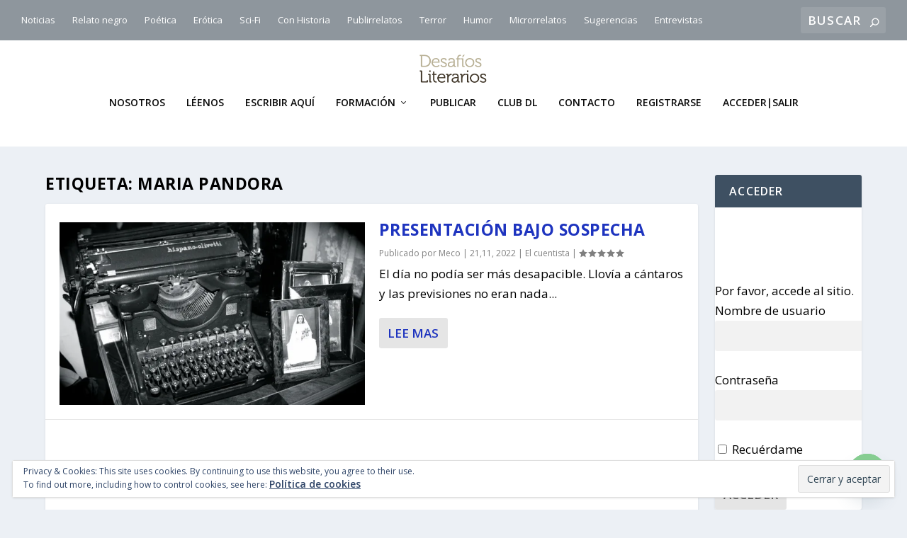

--- FILE ---
content_type: text/html; charset=UTF-8
request_url: https://desafiosliterarios.com/tag/maria-pandora/
body_size: 27091
content:
<!DOCTYPE html>
<!--[if IE 6]>
<html id="ie6" lang="es">
<![endif]-->
<!--[if IE 7]>
<html id="ie7" lang="es">
<![endif]-->
<!--[if IE 8]>
<html id="ie8" lang="es">
<![endif]-->
<!--[if !(IE 6) | !(IE 7) | !(IE 8)  ]><!-->
<html lang="es">
<!--<![endif]-->
<head>
	<meta charset="UTF-8" />
			
	<meta http-equiv="X-UA-Compatible" content="IE=edge">
	<link rel="pingback" href="https://desafiosliterarios.com/xmlrpc.php" />

		<!--[if lt IE 9]>
	<script src="https://desafiosliterarios.com/wp-content/themes/Extra/scripts/ext/html5.js" type="text/javascript"></script>
	<![endif]-->

	<script type="text/javascript">
		document.documentElement.className = 'js';
	</script>

	<script>var et_site_url='https://desafiosliterarios.com';var et_post_id='0';</script><script id="diviarea-loader">window.DiviPopupData=window.DiviAreaConfig={"zIndex":1000000,"animateSpeed":400,"triggerClassPrefix":"show-popup-","idAttrib":"data-popup","modalIndicatorClass":"is-modal","blockingIndicatorClass":"is-blocking","defaultShowCloseButton":true,"withCloseClass":"with-close","noCloseClass":"no-close","triggerCloseClass":"close","singletonClass":"single","darkModeClass":"dark","noShadowClass":"no-shadow","altCloseClass":"close-alt","popupSelector":".et_pb_section.popup","initializeOnEvent":"et_pb_after_init_modules","popupWrapperClass":"area-outer-wrap","fullHeightClass":"full-height","openPopupClass":"da-overlay-visible","overlayClass":"da-overlay","exitIndicatorClass":"on-exit","hoverTriggerClass":"on-hover","clickTriggerClass":"on-click","onExitDelay":2000,"notMobileClass":"not-mobile","notTabletClass":"not-tablet","notDesktopClass":"not-desktop","baseContext":"body","activePopupClass":"is-open","closeButtonClass":"da-close","withLoaderClass":"with-loader","debug":false,"ajaxUrl":"https:\/\/desafiosliterarios.com\/wp-admin\/admin-ajax.php","sys":[]};var divimode_loader=function(){"use strict";!function(t){t.DiviArea=t.DiviPopup={loaded:!1};var n=t.DiviArea,i=n.Hooks={},o={};function r(t,n,i){var r,e,c;if("string"==typeof t)if(o[t]){if(n)if((r=o[t])&&i)for(c=r.length;c--;)(e=r[c]).callback===n&&e.context===i&&(r[c]=!1);else for(c=r.length;c--;)r[c].callback===n&&(r[c]=!1)}else o[t]=[]}function e(t,n,i,r){if("string"==typeof t){var e={callback:n,priority:i,context:r},c=o[t];c?(c.push(e),c=function(t){var n,i,o,r,e=t.length;for(r=1;r<e;r++)for(n=t[r],i=r;i>0;i--)(o=t[i-1]).priority>n.priority&&(t[i]=o,t[i-1]=n);return t}(c)):c=[e],o[t]=c}}function c(t,n,i){"string"==typeof n&&(n=[n]);var r,e,c=[];for(r=0;r<n.length;r++)Array.prototype.push.apply(c,o[n[r]]);for(e=0;e<c.length;e++){var a=void 0;c[e]&&"function"==typeof c[e].callback&&("filter"===t?void 0!==(a=c[e].callback.apply(c[e].context,i))&&(i[0]=a):c[e].callback.apply(c[e].context,i))}if("filter"===t)return i[0]}i.silent=function(){return i},n.removeFilter=i.removeFilter=function(t,n){r(t,n)},n.removeAction=i.removeAction=function(t,n){r(t,n)},n.applyFilters=i.applyFilters=function(t){for(var n=[],i=arguments.length-1;i-- >0;)n[i]=arguments[i+1];return c("filter",t,n)},n.doAction=i.doAction=function(t){for(var n=[],i=arguments.length-1;i-- >0;)n[i]=arguments[i+1];c("action",t,n)},n.addFilter=i.addFilter=function(n,i,o,r){e(n,i,parseInt(o||10,10),r||t)},n.addAction=i.addAction=function(n,i,o,r){e(n,i,parseInt(o||10,10),r||t)},n.addActionOnce=i.addActionOnce=function(n,i,o,c){e(n,i,parseInt(o||10,10),c||t),e(n,(function(){r(n,i)}),1+parseInt(o||10,10),c||t)}}(window);return{}}();
</script><meta name='robots' content='index, follow, max-image-preview:large, max-snippet:-1, max-video-preview:-1' />
	<style>img:is([sizes="auto" i], [sizes^="auto," i]) { contain-intrinsic-size: 3000px 1500px }</style>
	
	<!-- This site is optimized with the Yoast SEO plugin v25.9 - https://yoast.com/wordpress/plugins/seo/ -->
	<title>Maria Pandora archivos - desafiosliterarios.com</title>
	<link rel="canonical" href="https://desafiosliterarios.com/tag/maria-pandora/" />
	<meta property="og:locale" content="es_ES" />
	<meta property="og:type" content="article" />
	<meta property="og:title" content="Maria Pandora archivos - desafiosliterarios.com" />
	<meta property="og:url" content="https://desafiosliterarios.com/tag/maria-pandora/" />
	<meta property="og:site_name" content="desafiosliterarios.com" />
	<meta name="twitter:card" content="summary_large_image" />
	<meta name="twitter:site" content="@soytaller" />
	<script type="application/ld+json" class="yoast-schema-graph">{"@context":"https://schema.org","@graph":[{"@type":"CollectionPage","@id":"https://desafiosliterarios.com/tag/maria-pandora/","url":"https://desafiosliterarios.com/tag/maria-pandora/","name":"Maria Pandora archivos - desafiosliterarios.com","isPartOf":{"@id":"https://desafiosliterarios.com/#website"},"primaryImageOfPage":{"@id":"https://desafiosliterarios.com/tag/maria-pandora/#primaryimage"},"image":{"@id":"https://desafiosliterarios.com/tag/maria-pandora/#primaryimage"},"thumbnailUrl":"https://i0.wp.com/desafiosliterarios.com/wp-content/uploads/2018/03/IMG_2476.jpg?fit=3811%2C2669&ssl=1","breadcrumb":{"@id":"https://desafiosliterarios.com/tag/maria-pandora/#breadcrumb"},"inLanguage":"es"},{"@type":"ImageObject","inLanguage":"es","@id":"https://desafiosliterarios.com/tag/maria-pandora/#primaryimage","url":"https://i0.wp.com/desafiosliterarios.com/wp-content/uploads/2018/03/IMG_2476.jpg?fit=3811%2C2669&ssl=1","contentUrl":"https://i0.wp.com/desafiosliterarios.com/wp-content/uploads/2018/03/IMG_2476.jpg?fit=3811%2C2669&ssl=1","width":"3811","height":"2669"},{"@type":"BreadcrumbList","@id":"https://desafiosliterarios.com/tag/maria-pandora/#breadcrumb","itemListElement":[{"@type":"ListItem","position":1,"name":"Portada","item":"https://desafiosliterarios.com/"},{"@type":"ListItem","position":2,"name":"Maria Pandora"}]},{"@type":"WebSite","@id":"https://desafiosliterarios.com/#website","url":"https://desafiosliterarios.com/","name":"desafiosliterarios.com","description":"La web de los nuevos escritores.","publisher":{"@id":"https://desafiosliterarios.com/#organization"},"potentialAction":[{"@type":"SearchAction","target":{"@type":"EntryPoint","urlTemplate":"https://desafiosliterarios.com/?s={search_term_string}"},"query-input":{"@type":"PropertyValueSpecification","valueRequired":true,"valueName":"search_term_string"}}],"inLanguage":"es"},{"@type":"Organization","@id":"https://desafiosliterarios.com/#organization","name":"Desafíos Literarios Taller de Enrique Brossa","url":"https://desafiosliterarios.com/","logo":{"@type":"ImageObject","inLanguage":"es","@id":"https://desafiosliterarios.com/#/schema/logo/image/","url":"https://i1.wp.com/desafiosliterarios.com/wp-content/uploads/2018/05/logoQuad.png?fit=1000%2C1000&ssl=1","contentUrl":"https://i1.wp.com/desafiosliterarios.com/wp-content/uploads/2018/05/logoQuad.png?fit=1000%2C1000&ssl=1","width":"1000","height":"1000","caption":"Desafíos Literarios Taller de Enrique Brossa"},"image":{"@id":"https://desafiosliterarios.com/#/schema/logo/image/"},"sameAs":["https://www.facebook.com/tallerderelatos","https://x.com/soytaller","https://www.instagram.com/enriquebrossa/","https://studio.youtube.com/channel/UCEru3BVG6z7TVCmEjXfgZxA"]}]}</script>
	<!-- / Yoast SEO plugin. -->


<link rel='dns-prefetch' href='//stats.wp.com' />
<link rel='dns-prefetch' href='//fonts.googleapis.com' />
<link rel='dns-prefetch' href='//widgets.wp.com' />
<link rel='dns-prefetch' href='//s0.wp.com' />
<link rel='dns-prefetch' href='//0.gravatar.com' />
<link rel='dns-prefetch' href='//1.gravatar.com' />
<link rel='dns-prefetch' href='//2.gravatar.com' />
<link rel='dns-prefetch' href='//jetpack.wordpress.com' />
<link rel='dns-prefetch' href='//public-api.wordpress.com' />
<link rel='preconnect' href='//i0.wp.com' />
<link rel='preconnect' href='//c0.wp.com' />
<link rel="alternate" type="application/rss+xml" title="desafiosliterarios.com &raquo; Feed" href="https://desafiosliterarios.com/feed/" />
<link rel="alternate" type="application/rss+xml" title="desafiosliterarios.com &raquo; Feed de los comentarios" href="https://desafiosliterarios.com/comments/feed/" />
<link rel="alternate" type="application/rss+xml" title="desafiosliterarios.com &raquo; Etiqueta Maria Pandora del feed" href="https://desafiosliterarios.com/tag/maria-pandora/feed/" />
<script type="text/javascript">
/* <![CDATA[ */
window._wpemojiSettings = {"baseUrl":"https:\/\/s.w.org\/images\/core\/emoji\/16.0.1\/72x72\/","ext":".png","svgUrl":"https:\/\/s.w.org\/images\/core\/emoji\/16.0.1\/svg\/","svgExt":".svg","source":{"concatemoji":"https:\/\/desafiosliterarios.com\/wp-includes\/js\/wp-emoji-release.min.js?ver=6.8.3"}};
/*! This file is auto-generated */
!function(s,n){var o,i,e;function c(e){try{var t={supportTests:e,timestamp:(new Date).valueOf()};sessionStorage.setItem(o,JSON.stringify(t))}catch(e){}}function p(e,t,n){e.clearRect(0,0,e.canvas.width,e.canvas.height),e.fillText(t,0,0);var t=new Uint32Array(e.getImageData(0,0,e.canvas.width,e.canvas.height).data),a=(e.clearRect(0,0,e.canvas.width,e.canvas.height),e.fillText(n,0,0),new Uint32Array(e.getImageData(0,0,e.canvas.width,e.canvas.height).data));return t.every(function(e,t){return e===a[t]})}function u(e,t){e.clearRect(0,0,e.canvas.width,e.canvas.height),e.fillText(t,0,0);for(var n=e.getImageData(16,16,1,1),a=0;a<n.data.length;a++)if(0!==n.data[a])return!1;return!0}function f(e,t,n,a){switch(t){case"flag":return n(e,"\ud83c\udff3\ufe0f\u200d\u26a7\ufe0f","\ud83c\udff3\ufe0f\u200b\u26a7\ufe0f")?!1:!n(e,"\ud83c\udde8\ud83c\uddf6","\ud83c\udde8\u200b\ud83c\uddf6")&&!n(e,"\ud83c\udff4\udb40\udc67\udb40\udc62\udb40\udc65\udb40\udc6e\udb40\udc67\udb40\udc7f","\ud83c\udff4\u200b\udb40\udc67\u200b\udb40\udc62\u200b\udb40\udc65\u200b\udb40\udc6e\u200b\udb40\udc67\u200b\udb40\udc7f");case"emoji":return!a(e,"\ud83e\udedf")}return!1}function g(e,t,n,a){var r="undefined"!=typeof WorkerGlobalScope&&self instanceof WorkerGlobalScope?new OffscreenCanvas(300,150):s.createElement("canvas"),o=r.getContext("2d",{willReadFrequently:!0}),i=(o.textBaseline="top",o.font="600 32px Arial",{});return e.forEach(function(e){i[e]=t(o,e,n,a)}),i}function t(e){var t=s.createElement("script");t.src=e,t.defer=!0,s.head.appendChild(t)}"undefined"!=typeof Promise&&(o="wpEmojiSettingsSupports",i=["flag","emoji"],n.supports={everything:!0,everythingExceptFlag:!0},e=new Promise(function(e){s.addEventListener("DOMContentLoaded",e,{once:!0})}),new Promise(function(t){var n=function(){try{var e=JSON.parse(sessionStorage.getItem(o));if("object"==typeof e&&"number"==typeof e.timestamp&&(new Date).valueOf()<e.timestamp+604800&&"object"==typeof e.supportTests)return e.supportTests}catch(e){}return null}();if(!n){if("undefined"!=typeof Worker&&"undefined"!=typeof OffscreenCanvas&&"undefined"!=typeof URL&&URL.createObjectURL&&"undefined"!=typeof Blob)try{var e="postMessage("+g.toString()+"("+[JSON.stringify(i),f.toString(),p.toString(),u.toString()].join(",")+"));",a=new Blob([e],{type:"text/javascript"}),r=new Worker(URL.createObjectURL(a),{name:"wpTestEmojiSupports"});return void(r.onmessage=function(e){c(n=e.data),r.terminate(),t(n)})}catch(e){}c(n=g(i,f,p,u))}t(n)}).then(function(e){for(var t in e)n.supports[t]=e[t],n.supports.everything=n.supports.everything&&n.supports[t],"flag"!==t&&(n.supports.everythingExceptFlag=n.supports.everythingExceptFlag&&n.supports[t]);n.supports.everythingExceptFlag=n.supports.everythingExceptFlag&&!n.supports.flag,n.DOMReady=!1,n.readyCallback=function(){n.DOMReady=!0}}).then(function(){return e}).then(function(){var e;n.supports.everything||(n.readyCallback(),(e=n.source||{}).concatemoji?t(e.concatemoji):e.wpemoji&&e.twemoji&&(t(e.twemoji),t(e.wpemoji)))}))}((window,document),window._wpemojiSettings);
/* ]]> */
</script>
<meta content="Extra v.4.5.3" name="generator"/><style id='wp-emoji-styles-inline-css' type='text/css'>

	img.wp-smiley, img.emoji {
		display: inline !important;
		border: none !important;
		box-shadow: none !important;
		height: 1em !important;
		width: 1em !important;
		margin: 0 0.07em !important;
		vertical-align: -0.1em !important;
		background: none !important;
		padding: 0 !important;
	}
</style>
<link rel='stylesheet' id='wp-block-library-css' href='https://c0.wp.com/c/6.8.3/wp-includes/css/dist/block-library/style.min.css' type='text/css' media='all' />
<style id='classic-theme-styles-inline-css' type='text/css'>
/*! This file is auto-generated */
.wp-block-button__link{color:#fff;background-color:#32373c;border-radius:9999px;box-shadow:none;text-decoration:none;padding:calc(.667em + 2px) calc(1.333em + 2px);font-size:1.125em}.wp-block-file__button{background:#32373c;color:#fff;text-decoration:none}
</style>
<link rel='stylesheet' id='mediaelement-css' href='https://c0.wp.com/c/6.8.3/wp-includes/js/mediaelement/mediaelementplayer-legacy.min.css' type='text/css' media='all' />
<link rel='stylesheet' id='wp-mediaelement-css' href='https://c0.wp.com/c/6.8.3/wp-includes/js/mediaelement/wp-mediaelement.min.css' type='text/css' media='all' />
<style id='jetpack-sharing-buttons-style-inline-css' type='text/css'>
.jetpack-sharing-buttons__services-list{display:flex;flex-direction:row;flex-wrap:wrap;gap:0;list-style-type:none;margin:5px;padding:0}.jetpack-sharing-buttons__services-list.has-small-icon-size{font-size:12px}.jetpack-sharing-buttons__services-list.has-normal-icon-size{font-size:16px}.jetpack-sharing-buttons__services-list.has-large-icon-size{font-size:24px}.jetpack-sharing-buttons__services-list.has-huge-icon-size{font-size:36px}@media print{.jetpack-sharing-buttons__services-list{display:none!important}}.editor-styles-wrapper .wp-block-jetpack-sharing-buttons{gap:0;padding-inline-start:0}ul.jetpack-sharing-buttons__services-list.has-background{padding:1.25em 2.375em}
</style>
<style id='global-styles-inline-css' type='text/css'>
:root{--wp--preset--aspect-ratio--square: 1;--wp--preset--aspect-ratio--4-3: 4/3;--wp--preset--aspect-ratio--3-4: 3/4;--wp--preset--aspect-ratio--3-2: 3/2;--wp--preset--aspect-ratio--2-3: 2/3;--wp--preset--aspect-ratio--16-9: 16/9;--wp--preset--aspect-ratio--9-16: 9/16;--wp--preset--color--black: #000000;--wp--preset--color--cyan-bluish-gray: #abb8c3;--wp--preset--color--white: #ffffff;--wp--preset--color--pale-pink: #f78da7;--wp--preset--color--vivid-red: #cf2e2e;--wp--preset--color--luminous-vivid-orange: #ff6900;--wp--preset--color--luminous-vivid-amber: #fcb900;--wp--preset--color--light-green-cyan: #7bdcb5;--wp--preset--color--vivid-green-cyan: #00d084;--wp--preset--color--pale-cyan-blue: #8ed1fc;--wp--preset--color--vivid-cyan-blue: #0693e3;--wp--preset--color--vivid-purple: #9b51e0;--wp--preset--gradient--vivid-cyan-blue-to-vivid-purple: linear-gradient(135deg,rgba(6,147,227,1) 0%,rgb(155,81,224) 100%);--wp--preset--gradient--light-green-cyan-to-vivid-green-cyan: linear-gradient(135deg,rgb(122,220,180) 0%,rgb(0,208,130) 100%);--wp--preset--gradient--luminous-vivid-amber-to-luminous-vivid-orange: linear-gradient(135deg,rgba(252,185,0,1) 0%,rgba(255,105,0,1) 100%);--wp--preset--gradient--luminous-vivid-orange-to-vivid-red: linear-gradient(135deg,rgba(255,105,0,1) 0%,rgb(207,46,46) 100%);--wp--preset--gradient--very-light-gray-to-cyan-bluish-gray: linear-gradient(135deg,rgb(238,238,238) 0%,rgb(169,184,195) 100%);--wp--preset--gradient--cool-to-warm-spectrum: linear-gradient(135deg,rgb(74,234,220) 0%,rgb(151,120,209) 20%,rgb(207,42,186) 40%,rgb(238,44,130) 60%,rgb(251,105,98) 80%,rgb(254,248,76) 100%);--wp--preset--gradient--blush-light-purple: linear-gradient(135deg,rgb(255,206,236) 0%,rgb(152,150,240) 100%);--wp--preset--gradient--blush-bordeaux: linear-gradient(135deg,rgb(254,205,165) 0%,rgb(254,45,45) 50%,rgb(107,0,62) 100%);--wp--preset--gradient--luminous-dusk: linear-gradient(135deg,rgb(255,203,112) 0%,rgb(199,81,192) 50%,rgb(65,88,208) 100%);--wp--preset--gradient--pale-ocean: linear-gradient(135deg,rgb(255,245,203) 0%,rgb(182,227,212) 50%,rgb(51,167,181) 100%);--wp--preset--gradient--electric-grass: linear-gradient(135deg,rgb(202,248,128) 0%,rgb(113,206,126) 100%);--wp--preset--gradient--midnight: linear-gradient(135deg,rgb(2,3,129) 0%,rgb(40,116,252) 100%);--wp--preset--font-size--small: 13px;--wp--preset--font-size--medium: 20px;--wp--preset--font-size--large: 36px;--wp--preset--font-size--x-large: 42px;--wp--preset--spacing--20: 0.44rem;--wp--preset--spacing--30: 0.67rem;--wp--preset--spacing--40: 1rem;--wp--preset--spacing--50: 1.5rem;--wp--preset--spacing--60: 2.25rem;--wp--preset--spacing--70: 3.38rem;--wp--preset--spacing--80: 5.06rem;--wp--preset--shadow--natural: 6px 6px 9px rgba(0, 0, 0, 0.2);--wp--preset--shadow--deep: 12px 12px 50px rgba(0, 0, 0, 0.4);--wp--preset--shadow--sharp: 6px 6px 0px rgba(0, 0, 0, 0.2);--wp--preset--shadow--outlined: 6px 6px 0px -3px rgba(255, 255, 255, 1), 6px 6px rgba(0, 0, 0, 1);--wp--preset--shadow--crisp: 6px 6px 0px rgba(0, 0, 0, 1);}:where(.is-layout-flex){gap: 0.5em;}:where(.is-layout-grid){gap: 0.5em;}body .is-layout-flex{display: flex;}.is-layout-flex{flex-wrap: wrap;align-items: center;}.is-layout-flex > :is(*, div){margin: 0;}body .is-layout-grid{display: grid;}.is-layout-grid > :is(*, div){margin: 0;}:where(.wp-block-columns.is-layout-flex){gap: 2em;}:where(.wp-block-columns.is-layout-grid){gap: 2em;}:where(.wp-block-post-template.is-layout-flex){gap: 1.25em;}:where(.wp-block-post-template.is-layout-grid){gap: 1.25em;}.has-black-color{color: var(--wp--preset--color--black) !important;}.has-cyan-bluish-gray-color{color: var(--wp--preset--color--cyan-bluish-gray) !important;}.has-white-color{color: var(--wp--preset--color--white) !important;}.has-pale-pink-color{color: var(--wp--preset--color--pale-pink) !important;}.has-vivid-red-color{color: var(--wp--preset--color--vivid-red) !important;}.has-luminous-vivid-orange-color{color: var(--wp--preset--color--luminous-vivid-orange) !important;}.has-luminous-vivid-amber-color{color: var(--wp--preset--color--luminous-vivid-amber) !important;}.has-light-green-cyan-color{color: var(--wp--preset--color--light-green-cyan) !important;}.has-vivid-green-cyan-color{color: var(--wp--preset--color--vivid-green-cyan) !important;}.has-pale-cyan-blue-color{color: var(--wp--preset--color--pale-cyan-blue) !important;}.has-vivid-cyan-blue-color{color: var(--wp--preset--color--vivid-cyan-blue) !important;}.has-vivid-purple-color{color: var(--wp--preset--color--vivid-purple) !important;}.has-black-background-color{background-color: var(--wp--preset--color--black) !important;}.has-cyan-bluish-gray-background-color{background-color: var(--wp--preset--color--cyan-bluish-gray) !important;}.has-white-background-color{background-color: var(--wp--preset--color--white) !important;}.has-pale-pink-background-color{background-color: var(--wp--preset--color--pale-pink) !important;}.has-vivid-red-background-color{background-color: var(--wp--preset--color--vivid-red) !important;}.has-luminous-vivid-orange-background-color{background-color: var(--wp--preset--color--luminous-vivid-orange) !important;}.has-luminous-vivid-amber-background-color{background-color: var(--wp--preset--color--luminous-vivid-amber) !important;}.has-light-green-cyan-background-color{background-color: var(--wp--preset--color--light-green-cyan) !important;}.has-vivid-green-cyan-background-color{background-color: var(--wp--preset--color--vivid-green-cyan) !important;}.has-pale-cyan-blue-background-color{background-color: var(--wp--preset--color--pale-cyan-blue) !important;}.has-vivid-cyan-blue-background-color{background-color: var(--wp--preset--color--vivid-cyan-blue) !important;}.has-vivid-purple-background-color{background-color: var(--wp--preset--color--vivid-purple) !important;}.has-black-border-color{border-color: var(--wp--preset--color--black) !important;}.has-cyan-bluish-gray-border-color{border-color: var(--wp--preset--color--cyan-bluish-gray) !important;}.has-white-border-color{border-color: var(--wp--preset--color--white) !important;}.has-pale-pink-border-color{border-color: var(--wp--preset--color--pale-pink) !important;}.has-vivid-red-border-color{border-color: var(--wp--preset--color--vivid-red) !important;}.has-luminous-vivid-orange-border-color{border-color: var(--wp--preset--color--luminous-vivid-orange) !important;}.has-luminous-vivid-amber-border-color{border-color: var(--wp--preset--color--luminous-vivid-amber) !important;}.has-light-green-cyan-border-color{border-color: var(--wp--preset--color--light-green-cyan) !important;}.has-vivid-green-cyan-border-color{border-color: var(--wp--preset--color--vivid-green-cyan) !important;}.has-pale-cyan-blue-border-color{border-color: var(--wp--preset--color--pale-cyan-blue) !important;}.has-vivid-cyan-blue-border-color{border-color: var(--wp--preset--color--vivid-cyan-blue) !important;}.has-vivid-purple-border-color{border-color: var(--wp--preset--color--vivid-purple) !important;}.has-vivid-cyan-blue-to-vivid-purple-gradient-background{background: var(--wp--preset--gradient--vivid-cyan-blue-to-vivid-purple) !important;}.has-light-green-cyan-to-vivid-green-cyan-gradient-background{background: var(--wp--preset--gradient--light-green-cyan-to-vivid-green-cyan) !important;}.has-luminous-vivid-amber-to-luminous-vivid-orange-gradient-background{background: var(--wp--preset--gradient--luminous-vivid-amber-to-luminous-vivid-orange) !important;}.has-luminous-vivid-orange-to-vivid-red-gradient-background{background: var(--wp--preset--gradient--luminous-vivid-orange-to-vivid-red) !important;}.has-very-light-gray-to-cyan-bluish-gray-gradient-background{background: var(--wp--preset--gradient--very-light-gray-to-cyan-bluish-gray) !important;}.has-cool-to-warm-spectrum-gradient-background{background: var(--wp--preset--gradient--cool-to-warm-spectrum) !important;}.has-blush-light-purple-gradient-background{background: var(--wp--preset--gradient--blush-light-purple) !important;}.has-blush-bordeaux-gradient-background{background: var(--wp--preset--gradient--blush-bordeaux) !important;}.has-luminous-dusk-gradient-background{background: var(--wp--preset--gradient--luminous-dusk) !important;}.has-pale-ocean-gradient-background{background: var(--wp--preset--gradient--pale-ocean) !important;}.has-electric-grass-gradient-background{background: var(--wp--preset--gradient--electric-grass) !important;}.has-midnight-gradient-background{background: var(--wp--preset--gradient--midnight) !important;}.has-small-font-size{font-size: var(--wp--preset--font-size--small) !important;}.has-medium-font-size{font-size: var(--wp--preset--font-size--medium) !important;}.has-large-font-size{font-size: var(--wp--preset--font-size--large) !important;}.has-x-large-font-size{font-size: var(--wp--preset--font-size--x-large) !important;}
:where(.wp-block-post-template.is-layout-flex){gap: 1.25em;}:where(.wp-block-post-template.is-layout-grid){gap: 1.25em;}
:where(.wp-block-columns.is-layout-flex){gap: 2em;}:where(.wp-block-columns.is-layout-grid){gap: 2em;}
:root :where(.wp-block-pullquote){font-size: 1.5em;line-height: 1.6;}
</style>
<link rel='stylesheet' id='contact-form-7-css' href='https://desafiosliterarios.com/wp-content/plugins/contact-form-7/includes/css/styles.css?ver=6.1.2' type='text/css' media='all' />
<link rel='stylesheet' id='usp_style-css' href='https://desafiosliterarios.com/wp-content/plugins/user-submitted-posts/resources/usp.css?ver=20250329' type='text/css' media='all' />
<link rel='stylesheet' id='pmpro_frontend_base-css' href='https://desafiosliterarios.com/wp-content/plugins/paid-memberships-pro/css/frontend/base.css?ver=3.4.6' type='text/css' media='all' />
<link rel='stylesheet' id='pmpro_frontend_variation_1-css' href='https://desafiosliterarios.com/wp-content/plugins/paid-memberships-pro/css/frontend/variation_1.css?ver=3.4.6' type='text/css' media='all' />
<link rel='stylesheet' id='ppress-frontend-css' href='https://desafiosliterarios.com/wp-content/plugins/wp-user-avatar/assets/css/frontend.min.css?ver=4.16.5' type='text/css' media='all' />
<link rel='stylesheet' id='ppress-flatpickr-css' href='https://desafiosliterarios.com/wp-content/plugins/wp-user-avatar/assets/flatpickr/flatpickr.min.css?ver=4.16.5' type='text/css' media='all' />
<link rel='stylesheet' id='ppress-select2-css' href='https://desafiosliterarios.com/wp-content/plugins/wp-user-avatar/assets/select2/select2.min.css?ver=6.8.3' type='text/css' media='all' />
<link rel='stylesheet' id='css-divi-area-css' href='https://desafiosliterarios.com/wp-content/plugins/popups-for-divi/styles/front.min.css?ver=3.2.2' type='text/css' media='all' />
<style id='css-divi-area-inline-css' type='text/css'>
.et_pb_section.popup{display:none}
</style>
<link rel='stylesheet' id='css-divi-area-popuphidden-css' href='https://desafiosliterarios.com/wp-content/plugins/popups-for-divi/styles/front-popuphidden.min.css?ver=3.2.2' type='text/css' media='all' />
<link rel='stylesheet' id='extra-fonts-css' href='https://fonts.googleapis.com/css?family=Open+Sans:300italic,400italic,600italic,700italic,800italic,400,300,600,700,800&#038;subset=latin,latin-ext' type='text/css' media='all' />
<link rel='stylesheet' id='extra-style-css' href='https://desafiosliterarios.com/wp-content/themes/Extra/style.css?ver=4.5.3' type='text/css' media='all' />
<link rel='stylesheet' id='jetpack_likes-css' href='https://c0.wp.com/p/jetpack/14.9.1/modules/likes/style.css' type='text/css' media='all' />
<link rel='stylesheet' id='newsletter-css' href='https://desafiosliterarios.com/wp-content/plugins/newsletter/style.css?ver=8.9.4' type='text/css' media='all' />
<link rel='stylesheet' id='chaty-front-css-css' href='https://desafiosliterarios.com/wp-content/plugins/chaty/css/chaty-front.min.css?ver=3.4.81768922204' type='text/css' media='all' />
<link rel='stylesheet' id='dashicons-css' href='https://c0.wp.com/c/6.8.3/wp-includes/css/dashicons.min.css' type='text/css' media='all' />
<link rel='stylesheet' id='wpgdprc-front-css-css' href='https://desafiosliterarios.com/wp-content/plugins/wp-gdpr-compliance/Assets/css/front.css?ver=1676495711' type='text/css' media='all' />
<style id='wpgdprc-front-css-inline-css' type='text/css'>
:root{--wp-gdpr--bar--background-color: #000000;--wp-gdpr--bar--color: #ffffff;--wp-gdpr--button--background-color: #ffffff;--wp-gdpr--button--background-color--darken: #d8d8d8;--wp-gdpr--button--color: #ffffff;}
</style>
<script type="text/javascript" src="https://c0.wp.com/c/6.8.3/wp-includes/js/jquery/jquery.min.js" id="jquery-core-js"></script>
<script type="text/javascript" src="https://c0.wp.com/c/6.8.3/wp-includes/js/jquery/jquery-migrate.min.js" id="jquery-migrate-js"></script>
<script type="text/javascript" src="https://desafiosliterarios.com/wp-content/plugins/user-submitted-posts/resources/jquery.cookie.js?ver=20250329" id="usp_cookie-js"></script>
<script type="text/javascript" src="https://desafiosliterarios.com/wp-content/plugins/user-submitted-posts/resources/jquery.parsley.min.js?ver=20250329" id="usp_parsley-js"></script>
<script type="text/javascript" id="usp_core-js-before">
/* <![CDATA[ */
var usp_custom_field = "usp_custom_field"; var usp_custom_field_2 = ""; var usp_custom_checkbox = "usp_custom_checkbox"; var usp_case_sensitivity = "false"; var usp_min_images = 0; var usp_max_images = 1; var usp_parsley_error = "Incorrect response."; var usp_multiple_cats = 0; var usp_existing_tags = 0; var usp_recaptcha_disp = "hide"; var usp_recaptcha_vers = "2"; var usp_recaptcha_key = ""; var challenge_nonce = "9d2a137e4c"; var ajax_url = "https:\/\/desafiosliterarios.com\/wp-admin\/admin-ajax.php"; 
/* ]]> */
</script>
<script type="text/javascript" src="https://desafiosliterarios.com/wp-content/plugins/user-submitted-posts/resources/jquery.usp.core.js?ver=20250329" id="usp_core-js"></script>
<script type="text/javascript" src="https://desafiosliterarios.com/wp-content/plugins/wp-user-avatar/assets/flatpickr/flatpickr.min.js?ver=4.16.5" id="ppress-flatpickr-js"></script>
<script type="text/javascript" src="https://desafiosliterarios.com/wp-content/plugins/wp-user-avatar/assets/select2/select2.min.js?ver=4.16.5" id="ppress-select2-js"></script>
<script type="text/javascript" src="https://desafiosliterarios.com/wp-content/plugins/popups-for-divi/scripts/ie-compat.min.js?ver=3.2.2" id="dap-ie-js"></script>
<script type="text/javascript" src="https://desafiosliterarios.com/wp-content/themes/Extra/core/admin/js/es6-promise.auto.min.js?ver=6.8.3" id="es6-promise-js"></script>
<script type="text/javascript" id="et-core-api-spam-recaptcha-js-extra">
/* <![CDATA[ */
var et_core_api_spam_recaptcha = {"site_key":"","page_action":{"action":"presentacion_bajo_sospecha"}};
var et_core_api_spam_recaptcha = {"site_key":"","page_action":{"action":"presentacion_bajo_sospecha"}};
/* ]]> */
</script>
<script type="text/javascript" src="https://desafiosliterarios.com/wp-content/themes/Extra/core/admin/js/recaptcha.js?ver=6.8.3" id="et-core-api-spam-recaptcha-js"></script>
<script type="text/javascript" id="wpgdprc-front-js-js-extra">
/* <![CDATA[ */
var wpgdprcFront = {"ajaxUrl":"https:\/\/desafiosliterarios.com\/wp-admin\/admin-ajax.php","ajaxNonce":"41abdd20b9","ajaxArg":"security","pluginPrefix":"wpgdprc","blogId":"1","isMultiSite":"1","locale":"es_ES","showSignUpModal":"","showFormModal":"","cookieName":"1-wpgdprc-consent","consentVersion":"","path":"\/","prefix":"wpgdprc"};
/* ]]> */
</script>
<script type="text/javascript" src="https://desafiosliterarios.com/wp-content/plugins/wp-gdpr-compliance/Assets/js/front.min.js?ver=1676495711" id="wpgdprc-front-js-js"></script>
<link rel="https://api.w.org/" href="https://desafiosliterarios.com/wp-json/" /><link rel="alternate" title="JSON" type="application/json" href="https://desafiosliterarios.com/wp-json/wp/v2/tags/4648" /><link rel="EditURI" type="application/rsd+xml" title="RSD" href="https://desafiosliterarios.com/xmlrpc.php?rsd" />
<meta name="generator" content="WordPress 6.8.3" />
<script src="https://www.google.com/recaptcha/api.js?hl=es_ES" async defer></script>
<meta name="generator" content="Site Kit by Google 1.118.0" />
 <!-- OneAll.com / Social Login for WordPress / v5.7 -->
<script data-cfasync="false" type="text/javascript">
 (function() {
  var oa = document.createElement('script'); oa.type = 'text/javascript';
  oa.async = true; oa.src = 'https://desafiosliterarios-com.api.oneall.com/socialize/library.js';
  var s = document.getElementsByTagName('script')[0]; s.parentNode.insertBefore(oa, s);
 })();
</script>
<style id="pmpro_colors">:root {
	--pmpro--color--base: #ffffff;
	--pmpro--color--contrast: #222222;
	--pmpro--color--accent: #0c3d54;
	--pmpro--color--accent--variation: hsl( 199,75%,28.5% );
	--pmpro--color--border--variation: hsl( 0,0%,91% );
}</style>	<style>img#wpstats{display:none}</style>
		<meta name="viewport" content="width=device-width, initial-scale=1.0, maximum-scale=1.0, user-scalable=1" />
<!-- Fragmento de código de Google Adsense añadido por Site Kit -->
<meta name="google-adsense-platform-account" content="ca-host-pub-2644536267352236">
<meta name="google-adsense-platform-domain" content="sitekit.withgoogle.com">
<!-- Final del fragmento de código de Google Adsense añadido por Site Kit -->
      <meta name="onesignal" content="wordpress-plugin"/>
            <script>

      window.OneSignalDeferred = window.OneSignalDeferred || [];

      OneSignalDeferred.push(function(OneSignal) {
        var oneSignal_options = {};
        window._oneSignalInitOptions = oneSignal_options;

        oneSignal_options['serviceWorkerParam'] = { scope: '/' };
oneSignal_options['serviceWorkerPath'] = 'OneSignalSDKWorker.js.php';

        OneSignal.Notifications.setDefaultUrl("https://desafiosliterarios.com");

        oneSignal_options['wordpress'] = true;
oneSignal_options['appId'] = 'c33311e2-2d68-4314-b19c-187122731a45';
oneSignal_options['allowLocalhostAsSecureOrigin'] = true;
oneSignal_options['welcomeNotification'] = { };
oneSignal_options['welcomeNotification']['title'] = "Desafíos Literarios";
oneSignal_options['welcomeNotification']['message'] = "Gracias por apuntarte a las notificaciones";
oneSignal_options['path'] = "https://desafiosliterarios.com/wp-content/plugins/onesignal-free-web-push-notifications/sdk_files/";
oneSignal_options['promptOptions'] = { };
oneSignal_options['promptOptions']['actionMessage'] = "Quiere mostrarte notificaciones";
oneSignal_options['promptOptions']['exampleNotificationTitleDesktop'] = "Ejemplo de notificación";
oneSignal_options['promptOptions']['exampleNotificationMessageDesktop'] = "Las notificaciones aparecerán en na esquina de tu escritorio";
oneSignal_options['promptOptions']['exampleNotificationTitleMobile'] = "Ejemplo de notificación";
oneSignal_options['promptOptions']['exampleNotificationMessageMobile'] = "La notificación  aparecerá en tu dispositivo";
oneSignal_options['promptOptions']['exampleNotificationCaption'] = "Puedes borrarte en cualquier momento";
oneSignal_options['promptOptions']['acceptButtonText'] = "Continuar";
oneSignal_options['promptOptions']['cancelButtonText'] = "No, gracias";
oneSignal_options['promptOptions']['siteName'] = "heetp://desafiosliterarios.com";
oneSignal_options['promptOptions']['autoAcceptTitle'] = "Aceptar";
oneSignal_options['notifyButton'] = { };
oneSignal_options['notifyButton']['enable'] = true;
oneSignal_options['notifyButton']['position'] = 'bottom-right';
oneSignal_options['notifyButton']['theme'] = 'default';
oneSignal_options['notifyButton']['size'] = 'large';
oneSignal_options['notifyButton']['showCredit'] = false;
oneSignal_options['notifyButton']['text'] = {};
oneSignal_options['notifyButton']['text']['tip.state.unsubscribed'] = 'Apúntate a las notificaciones';
oneSignal_options['notifyButton']['text']['tip.state.subscribed'] = 'Ya estás suscrito a las notificaciones gratis';
oneSignal_options['notifyButton']['text']['tip.state.blocked'] = 'Has bloqueado las notificaciones';
oneSignal_options['notifyButton']['text']['message.action.subscribed'] = 'Gracias por recibir nuestras notificaciones! :)';
oneSignal_options['notifyButton']['text']['message.action.resubscribed'] = 'Te has suscrito a notificaciones';
oneSignal_options['notifyButton']['text']['message.action.unsubscribed'] = 'Qué pena. Ya no recibirás nuestras notificaciones. :(';
oneSignal_options['notifyButton']['text']['dialog.main.title'] = 'Maneja las notificaciones desde aquí';
oneSignal_options['notifyButton']['text']['dialog.blocked.title'] = 'Desbloquear notificaciones';
oneSignal_options['notifyButton']['text']['dialog.blocked.message'] = 'Siga las instrucciones';
oneSignal_options['notifyButton']['offset'] = {};
oneSignal_options['notifyButton']['offset']['bottom'] = '250px';
oneSignal_options['notifyButton']['offset']['left'] = '30px';
oneSignal_options['notifyButton']['offset']['right'] = '40px';
              OneSignal.init(window._oneSignalInitOptions);
                    });

      function documentInitOneSignal() {
        var oneSignal_elements = document.getElementsByClassName("OneSignal-prompt");

        var oneSignalLinkClickHandler = function(event) { OneSignal.Notifications.requestPermission(); event.preventDefault(); };        for(var i = 0; i < oneSignal_elements.length; i++)
          oneSignal_elements[i].addEventListener('click', oneSignalLinkClickHandler, false);
      }

      if (document.readyState === 'complete') {
           documentInitOneSignal();
      }
      else {
           window.addEventListener("load", function(event){
               documentInitOneSignal();
          });
      }
    </script>
<link rel="icon" href="https://i0.wp.com/desafiosliterarios.com/wp-content/uploads/2016/02/cropped-favicon.png?fit=32%2C32&#038;ssl=1" sizes="32x32" />
<link rel="icon" href="https://i0.wp.com/desafiosliterarios.com/wp-content/uploads/2016/02/cropped-favicon.png?fit=192%2C192&#038;ssl=1" sizes="192x192" />
<link rel="apple-touch-icon" href="https://i0.wp.com/desafiosliterarios.com/wp-content/uploads/2016/02/cropped-favicon.png?fit=180%2C180&#038;ssl=1" />
<meta name="msapplication-TileImage" content="https://i0.wp.com/desafiosliterarios.com/wp-content/uploads/2016/02/cropped-favicon.png?fit=270%2C270&#038;ssl=1" />
<style id="et-extra-customizer-global-cached-inline-styles">#main-content .container,.boxed_layout #page-container,.boxed_layout,.boxed_layout.et_fixed_nav .et-fixed-header #main-header{max-width:1920px}@media only screen and (min-width:1025px){.with_sidebar .et_pb_extra_column_sidebar{min-width:19%;max-width:19%;width:19%;flex-basis:19%}.with_sidebar .et_pb_extra_column_main{min-width:81%;max-width:81%;width:81%;flex-basis:81%}}.widget_et_recent_tweets .widget_list a,.widget_et_recent_tweets .et-extra-icon,.widget_et_recent_tweets .widget-footer .et-extra-social-icon,.widget_et_recent_tweets .widget-footer .et-extra-social-icon::before,.project-details .project-details-title,.et_filterable_portfolio .filterable_portfolio_filter a.current,.et_extra_layout .et_pb_extra_column_main .et_pb_column .module-head h1,.et_pb_extra_column .module-head h1,#portfolio_filter a.current,.woocommerce div.product div.summary .product_meta a,.woocommerce-page div.product div.summary .product_meta a,.et_pb_widget.woocommerce .product_list_widget li .amount,.et_pb_widget li a:hover,.et_pb_widget.woocommerce .product_list_widget li a:hover,.et_pb_widget.widget_et_recent_videos .widget_list .title:hover,.et_pb_widget.widget_et_recent_videos .widget_list .title.active,.woocommerce .woocommerce-info:before{color:rgba(0,168,255,0)}.single .score-bar,.widget_et_recent_reviews .review-breakdowns .score-bar,.et_pb_extra_module .posts-list article .post-thumbnail,.et_extra_other_module .posts-list article .post-thumbnail,.et_pb_widget .widget_list_portrait,.et_pb_widget .widget_list_thumbnail,.quote-format,.link-format,.audio-format .audio-wrapper,.paginated .pagination li.active,.score-bar,.review-summary-score-box,.post-footer .rating-stars #rating-stars img.star-on,.post-footer .rating-stars #rated-stars img.star-on,.author-box-module .author-box-avatar,.timeline-menu li.active a:before,.woocommerce div.product form.cart .button,.woocommerce div.product form.cart .button.disabled,.woocommerce div.product form.cart .button.disabled:hover,.woocommerce-page div.product form.cart .button,.woocommerce-page div.product form.cart .button.disabled,.woocommerce-page div.product form.cart .button.disabled:hover,.woocommerce div.product form.cart .read-more-button,.woocommerce-page div.product form.cart .read-more-button,.woocommerce div.product form.cart .post-nav .nav-links .button,.woocommerce-page div.product form.cart .post-nav .nav-links .button,.woocommerce .woocommerce-message,.woocommerce-page .woocommerce-message{background-color:rgba(0,168,255,0)}#et-menu>li>ul,#et-menu li>ul,#et-menu>li>ul>li>ul,.et-top-search-primary-menu-item .et-top-search,.et_pb_module,.module,.page article,.authors-page .page,#timeline-sticky-header,.et_extra_other_module,.woocommerce .woocommerce-info{border-color:rgba(0,168,255,0)}h1,h2,h3,h4,h5,h6,h1 a,h2 a,h3 a,h4 a,h5 a,h6 a{font-size:23px}body{font-size:17px}a,a:visited,.post-content a,.et_pb_pagebuilder_layout .et_pb_blurb_container p a,.et_pb_pagebuilder_layout .et_pb_code a,.et_pb_pagebuilder_layout .et_pb_promo_description a,.et_pb_pagebuilder_layout .et_pb_newsletter_description a,.et_pb_pagebuilder_layout .et_pb_team_member_description>a,.et_pb_pagebuilder_layout .et_pb_pricing li a,.et_pb_pagebuilder_layout .et_pb_slide_content a,.et_pb_pagebuilder_layout .et_pb_tab a,.et_pb_pagebuilder_layout .et_pb_text a,.et_pb_pagebuilder_layout .et_pb_toggle_content a,.et_pb_pagebuilder_layout .et_pb_fullwidth_code a{color:#1e34bf}body{color:#000000}h1,h2,h3,h4,h5,h6,h1 a,h2 a,h3 a,h4 a,h5 a,h6 a{color:#000000}.archive h1,.search h1{color:#000000}#et-menu li a{font-size:14px}#et-menu>li a,#et-menu>li.menu-item-has-children>a:after,#et-menu>li.mega-menu-featured>a:after,#et-extra-mobile-menu>li.mega-menu-featured>a:after{color:#0a0a0a}#et-menu>li>a:hover,#et-menu>li.menu-item-has-children>a:hover:after,#et-menu>li.mega-menu-featured>a:hover:after,#et-navigation>ul#et-menu>li.current-menu-item>a,#et-navigation>ul#et-menu>li.current_page_item>a,#et-extra-mobile-menu>li.mega-menu-featured>a:hover:after,#et-extra-mobile-menu>li.current-menu-item>a,#et-extra-mobile-menu>li.current_page_item>a,#et-extra-mobile-menu>li>a:hover{color:#ff0a0a}#et-navigation>ul>li>a:before{background-color:#ff0a0a}#main-header{background-color:#ffffff}#et-menu li.mega-menu-featured>ul li.menu-item .recent-list .recent-post,#et-extra-mobile-menu li.mega-menu-featured>ul li.menu-item .recent-list .recent-post,#et-menu li.mega-menu>ul>li>a,#et-menu li.mega-menu>ul li:last-child a,#et-menu li>ul li a{border-color:rgba(221,51,51,0.99)}#et-menu li>ul li a,#et-menu li.mega-menu>ul>li>a,#et-menu .sub-menu li.mega-menu-featured>a:after,#et-menu .sub-menu li.menu-item-has-children>a:after,#et-extra-mobile-menu .sub-menu li.mega-menu-featured>a:after,#et-extra-mobile-menu li a,#et-menu li.mega-menu-featured>ul li .title,#et-extra-mobile-menu li.mega-menu-featured>ul li .title,#et-menu li.mega-menu-featured>ul li .featured-post h2,#et-extra-mobile-menu li.mega-menu-featured>ul li .featured-post h2,#et-menu li.mega-menu-featured>ul li .featured-post .post-meta a,#et-extra-mobile-menu li.mega-menu-featured>ul li .featured-post .post-meta a,#et-menu li.mega-menu-featured>ul li.menu-item .recent-list .recent-post .post-content .post-meta,#et-extra-mobile-menu li.mega-menu-featured>ul li.menu-item .recent-list .recent-post .post-content .post-meta,#et-menu li.mega-menu-featured>ul li.menu-item .recent-list .recent-post .post-content .post-meta a,#et-extra-mobile-menu li.mega-menu-featured>ul li.menu-item .recent-list .recent-post .post-content .post-meta a{color:#ffffff}#et-secondary-menu li{font-size:13px}#top-header{background-color:rgba(43,56,67,0.49)}#et-secondary-menu a,#et-secondary-menu li.menu-item-has-children>a:after{color:#ffffff}#et-trending-label,.et-trending-post a{font-size:15.000000px}#et-trending-button{width:21.428571px;height:21.428571px}#et-trending-button span{width:21.428571px;height:2.142857px}#et-trending-button.toggled span:first-child{-webkit-transform:translateY(6.214286px) rotate(45deg);transform:translateY(6.214286px) rotate(45deg)}#et-trending-button.toggled span:last-child{-webkit-transform:translateY(-6.214286px) rotate(-45deg);transform:translateY(-6.214286px) rotate(-45deg)}.et-fixed-header #et-menu li a{font-size:13px}.et-fixed-header #main-header{background-color:#ffffff}#footer h4,#footer .et_pb_widget h4.widgettitle{font-size:18px}#footer-info a{font-size:11px}#footer-nav ul li a{letter-spacing:1px}@media only screen and (min-width:768px){#main-header .logo{height:40.8px;margin:19.6px 0}.header.left-right #et-navigation>ul>li>a{padding-bottom:33px}}@media only screen and (min-width:768px){.et-fixed-header #main-header .logo{height:36.6px;margin:11.7px 0}.et-fixed-header .header.left-right #et-navigation>ul>li>a{padding-bottom:23.5px}}</style></head>
<body data-rsssl=1 class="pmpro-variation_1 archive tag tag-maria-pandora tag-4648 wp-theme-Extra et_extra et_fullwidth_nav et_fullwidth_secondary_nav et_fixed_nav et_pb_gutters4 et_primary_nav_dropdown_animation_flipInX et_secondary_nav_dropdown_animation_Default with_sidebar with_sidebar_right et_includes_sidebar et-db et_minified_js et_minified_css">
	<div id="page-container" class="page-container">
				<!-- Header -->
		<header class="header centered">
						<!-- #top-header -->
			<div id="top-header" style="">
				<div class="container">

					<!-- Secondary Nav -->
											<div id="et-secondary-nav" class="">
						<ul id="et-secondary-menu" class="nav"><li id="menu-item-27943" class="menu-item menu-item-type-taxonomy menu-item-object-category menu-item-27943"><a href="https://desafiosliterarios.com/category/secciones-tematicas/noticias/">Noticias</a></li>
<li id="menu-item-39350" class="menu-item menu-item-type-taxonomy menu-item-object-category menu-item-39350"><a href="https://desafiosliterarios.com/category/secciones-tematicas/relato-negro/">Relato negro</a></li>
<li id="menu-item-27941" class="menu-item menu-item-type-taxonomy menu-item-object-category menu-item-27941"><a href="https://desafiosliterarios.com/category/secciones-tematicas/dl-poetica/">Poética</a></li>
<li id="menu-item-27942" class="menu-item menu-item-type-taxonomy menu-item-object-category menu-item-27942"><a href="https://desafiosliterarios.com/category/secciones-tematicas/erotica/">Erótica</a></li>
<li id="menu-item-27944" class="menu-item menu-item-type-taxonomy menu-item-object-category menu-item-27944"><a href="https://desafiosliterarios.com/category/secciones-tematicas/cienciaficcion/">Sci-Fi</a></li>
<li id="menu-item-27945" class="menu-item menu-item-type-taxonomy menu-item-object-category menu-item-27945"><a href="https://desafiosliterarios.com/category/secciones-tematicas/relatos-con-historia/">Con Historia</a></li>
<li id="menu-item-27946" class="menu-item menu-item-type-taxonomy menu-item-object-category menu-item-27946"><a href="https://desafiosliterarios.com/category/secciones-tematicas/publirrelatos/">Publirrelatos</a></li>
<li id="menu-item-27947" class="menu-item menu-item-type-taxonomy menu-item-object-category menu-item-27947"><a href="https://desafiosliterarios.com/category/secciones-tematicas/seccespeluznante/">Terror</a></li>
<li id="menu-item-30217" class="menu-item menu-item-type-taxonomy menu-item-object-category menu-item-30217"><a href="https://desafiosliterarios.com/category/secciones-tematicas/relatos-con-humor/">Humor</a></li>
<li id="menu-item-30219" class="menu-item menu-item-type-taxonomy menu-item-object-category menu-item-30219"><a href="https://desafiosliterarios.com/category/secciones-tematicas/200-palabras/">Microrrelatos</a></li>
<li id="menu-item-30218" class="menu-item menu-item-type-taxonomy menu-item-object-category menu-item-30218"><a href="https://desafiosliterarios.com/category/secciones-tematicas/sugerencias/">Sugerencias</a></li>
<li id="menu-item-30798" class="menu-item menu-item-type-taxonomy menu-item-object-category menu-item-30798"><a href="https://desafiosliterarios.com/category/entrevistas/">Entrevistas</a></li>
</ul>						</div>
					
					<!-- #et-info -->
					<div id="et-info">

						
						<!-- .et-top-search -->
												<div class="et-top-search" style="">
							<form role="search" class="et-search-form" method="get" action="https://desafiosliterarios.com/">
			<input type="search" class="et-search-field" placeholder="Buscar" value="" name="s" title="Buscar:" />
			<button class="et-search-submit"></button>
		</form>						</div>
						
						<!-- cart -->
											</div>
				</div><!-- /.container -->
			</div><!-- /#top-header -->

			
			<!-- Main Header -->
			<div id="main-header-wrapper">
				<div id="main-header" data-fixed-height="60">
					<div class="container">
					<!-- ET Ad -->
						
						
						<!-- Logo -->
						<a class="logo" href="https://desafiosliterarios.com/" data-fixed-height="61">
							<img src="https://desafiosliterarios.com/wp-content/uploads/2015/04/logo.png" alt="desafiosliterarios.com" id="logo" />
						</a>

						
						<!-- ET Navigation -->
						<div id="et-navigation" class="">
							<ul id="et-menu" class="nav"><li id="menu-item-24917" class="menu-item menu-item-type-post_type menu-item-object-page menu-item-home menu-item-24917"><a href="https://desafiosliterarios.com/">Nosotros</a></li>
<li id="menu-item-27916" class="menu-item menu-item-type-post_type menu-item-object-page menu-item-27916"><a href="https://desafiosliterarios.com/para-lectores-nuevos-escritores/">Léenos</a></li>
<li id="menu-item-29805" class="menu-item menu-item-type-custom menu-item-object-custom menu-item-29805"><a href="https://desafiosliterarios.com/introduce-tu-texto/" title="#">Escribir aquí</a></li>
<li id="menu-item-35181" class="Mega-menu menu-item menu-item-type-post_type menu-item-object-page menu-item-has-children mega-menu menu-item-has-children mega-menu-cols menu-item-35181"><a href="https://desafiosliterarios.com/formacion/">Formación</a>
<ul class="sub-menu">
	<li id="menu-item-34373" class="menu-item menu-item-type-post_type menu-item-object-page menu-item-34373"><a href="https://desafiosliterarios.com/taller-de-escritura-narrativa/">Escritura narrativa</a></li>
	<li id="menu-item-34222" class="menu-item menu-item-type-post_type menu-item-object-page menu-item-34222"><a href="https://desafiosliterarios.com/coaching-de-escritores/">Coaching de escritores</a></li>
	<li id="menu-item-37643" class="menu-item menu-item-type-post_type menu-item-object-page menu-item-37643"><a href="https://desafiosliterarios.com/libro-profesional/">Tu libro profesional</a></li>
	<li id="menu-item-36850" class="menu-item menu-item-type-post_type menu-item-object-page menu-item-36850"><a href="https://desafiosliterarios.com/viaje-al-centro-de-ti/">Viaje al centro de ti</a></li>
	<li id="menu-item-24676" class="menu-item menu-item-type-post_type menu-item-object-page menu-item-24676"><a href="https://desafiosliterarios.com/nuevos-talleres/">NUEVOS TALLERES</a></li>
	<li id="menu-item-34787" class="menu-item menu-item-type-post_type menu-item-object-page menu-item-34787"><a href="https://desafiosliterarios.com/sesion-de-diagnostico-y-asesoramiento/">Sesión de asesoramiento</a></li>
	<li id="menu-item-40285" class="menu-item menu-item-type-post_type menu-item-object-page menu-item-40285"><a href="https://desafiosliterarios.com/taller-de-biografia/">Taller de biografía</a></li>
</ul>
</li>
<li id="menu-item-36663" class="menu-item menu-item-type-post_type menu-item-object-page menu-item-36663"><a href="https://desafiosliterarios.com/publicar/">Publicar</a></li>
<li id="menu-item-31959" class="menu-item menu-item-type-custom menu-item-object-custom menu-item-31959"><a href="https://desafiosliterarios.com/membership-account/niveles-de-membresia/">Club DL</a></li>
<li id="menu-item-28336" class="menu-item menu-item-type-post_type menu-item-object-page menu-item-28336"><a href="https://desafiosliterarios.com/contacto-2/">Contacto</a></li>
<li id="menu-item-29021" class="menu-item menu-item-type-custom menu-item-object-custom menu-item-29021"><a href="#bawregister#">Registrarse</a></li>
<li id="menu-item-29020" class="menu-item menu-item-type-custom menu-item-object-custom menu-item-29020"><a href="#bawloginout#">Acceder|Salir</a></li>
</ul>							<div id="et-mobile-navigation">
			<span class="show-menu">
				<div class="show-menu-button">
					<span></span>
					<span></span>
					<span></span>
				</div>
				<p>Seleccionar página</p>
			</span>
			<nav>
			</nav>
		</div> <!-- /#et-mobile-navigation -->						</div><!-- /#et-navigation -->
					</div><!-- /.container -->
				</div><!-- /#main-header -->
			</div><!-- /#main-header-wrapper -->

		</header>

				
<div id="main-content">
	<div class="container">
		<div id="content-area" class="with_sidebar with_sidebar_right clearfix">
			<div class="et_pb_extra_column_main">
									<h1>Etiqueta: <span>Maria Pandora</span></h1>
				
									<div class="posts-blog-feed-module standard post-module et_pb_extra_module module">
	<div class="paginated_content">
		<div class="paginated_page" >
							<article id="post-21535" class="hentry  post-21535 post type-post status-publish format-standard has-post-thumbnail category-el-cuentista-de-los-miercoles tag-amistad tag-desafios-literarios tag-libro-2 tag-lluvia tag-madrid tag-maria-pandora tag-presentacion tag-viaje pmpro-has-access et-has-post-format-content et_post_format-et-post-format-standard">
						<div class="header">
							<a href="https://desafiosliterarios.com/columnas/el-cuentista-de-los-miercoles/presentacion-bajo-sospecha/" title="Presentación bajo sospecha" class="featured-image">
				<img src="https://i0.wp.com/desafiosliterarios.com/wp-content/uploads/2018/03/IMG_2476.jpg?resize=627%2C376&amp;ssl=1" alt="Presentación bajo sospecha" /><span class="et_pb_extra_overlay"></span>
			</a>						</div>
												<div class="post-content">
														<h2 class="post-title entry-title"><a class="et-accent-color" style="color:#rgba(0,168,255,0);" href="https://desafiosliterarios.com/columnas/el-cuentista-de-los-miercoles/presentacion-bajo-sospecha/">Presentación bajo sospecha</a></h2>
							<div class="post-meta vcard">
								<p>Publicado por <a href="https://desafiosliterarios.com/author/meco/" class="url fn" title="Entradas de Meco" rel="author">Meco</a> | <span class="updated">21,11, 2022</span> | <a href="https://desafiosliterarios.com/category/columnas/el-cuentista-de-los-miercoles/" rel="tag">El cuentista</a> | <span class="rating-stars" title="Calificación:5.00"><span class="post-meta-icon rating-star rating-star-on rating-star-1"></span>
<span class="post-meta-icon rating-star rating-star-on rating-star-2"></span>
<span class="post-meta-icon rating-star rating-star-on rating-star-3"></span>
<span class="post-meta-icon rating-star rating-star-on rating-star-4"></span>
<span class="post-meta-icon rating-star rating-star-on rating-star-5"></span>
</span></p>
							</div>
							<div class="excerpt entry-summary">
								<p>El día no podía ser más desapacible. Llovía a cántaros y las previsiones no eran nada...</p>
								<a class="read-more-button" href="https://desafiosliterarios.com/columnas/el-cuentista-de-los-miercoles/presentacion-bajo-sospecha/">Lee mas</a>
							</div>
						</div>
											</article>
						</div><!-- .paginated_page -->
	</div><!-- .paginated_content -->

		</div><!-- /.posts-blog-feed-module -->
							</div>
			<div class="et_pb_extra_column_sidebar">
	<div id="members-widget-login-8" class="et_pb_widget login"><h4 class="widgettitle">Acceder</h4><img alt='' src='https://secure.gravatar.com/avatar/?s=96&#038;d=blank&#038;r=g' srcset='https://secure.gravatar.com/avatar/?s=192&#038;d=blank&#038;r=g 2x' class='avatar avatar-96 photo avatar-default' height='96' width='96' loading='lazy' decoding='async'/><p>Por favor, accede al sitio.</p>
<div class="members-login-form"><form name="loginform" id="loginform" action="https://desafiosliterarios.com/wp-login.php" method="post"><p class="login-username">
				<label for="user_login">Nombre de usuario</label>
				<input type="text" name="log" id="user_login" autocomplete="username" class="input" value="" size="20" />
			</p><p class="login-password">
				<label for="user_pass">Contraseña</label>
				<input type="password" name="pwd" id="user_pass" autocomplete="current-password" spellcheck="false" class="input" value="" size="20" />
			</p><p class="login-remember"><label><input name="rememberme" type="checkbox" id="rememberme" value="forever" /> Recuérdame</label></p><p class="login-submit">
				<input type="submit" name="wp-submit" id="wp-submit" class="button button-primary" value="Acceder" />
				<input type="hidden" name="redirect_to" value="https://desafiosliterarios.com/tag/maria-pandora/" />
			</p><input type="hidden" name="members_redirect_to" value="1" /></form></div></div> <!-- end .et_pb_widget --><div id="newsletterwidgetminimal-2" class="et_pb_widget widget_newsletterwidgetminimal"><div class="tnp tnp-widget-minimal"><form class="tnp-form" action="https://desafiosliterarios.com/wp-admin/admin-ajax.php?action=tnp&na=s" method="post"><input type='hidden' name='nl[]' value='1'>
<input type="hidden" name="nr" value="widget-minimal"/><input class="tnp-email" type="email" required name="ne" value="" placeholder="Email"><input class="tnp-submit" type="submit" value="Suscribirse"></form></div></div> <!-- end .et_pb_widget --><div id="oa-social-login-4" class="et_pb_widget widget_oa-social-login"><h4 class="widgettitle">Conéctate con</h4>tus redes sociales favoritas <!-- OneAll.com / Social Login for WordPress / v5.7 -->
<div class="oneall_social_login">
 <div class="oneall_social_login_providers" id="oneall_social_login_providers_1617285"></div>
 <script data-cfasync="false" type="text/javascript">
  var _oneall = _oneall || [];
  _oneall.push(['social_login', 'set_providers', ['facebook','twitter','instagram','pinterest','wordpress','google']]);
  _oneall.push(['social_login', 'set_callback_uri', (window.location.href + ((window.location.href.split('?')[1] ? '&amp;': '?') + "oa_social_login_source=widget"))]);
  _oneall.push(['social_login', 'set_custom_css_uri', 'https://secure.oneallcdn.com/css/api/socialize/themes/wordpress/default.css']);
  _oneall.push(['social_login', 'do_render_ui', 'oneall_social_login_providers_1617285']);
 </script>
</div></div> <!-- end .et_pb_widget -->		
		
		<div id="pmpro-member-login-3" class="et_pb_widget widget_pmpro_member_login">
	<div class="pmpro">
		<section id="pmpro_login" class="pmpro_section">
										<div class="pmpro_card pmpro_login_wrap">
								<h3 class="pmpro_card_title pmpro_font-large">Acceder</h3>								<div class="pmpro_card_content">
									<form name="loginform" id="loginform" action="https://desafiosliterarios.com/wp-login.php" method="post"><input type="hidden" name="pmpro_login_form_used" value="1" /><p class="login-username">
				<label for="user_login">Nombre de usuario o correo electrónico</label>
				<input type="text" name="log" id="user_login" autocomplete="username" class="input" value="" size="20" />
			</p><p class="login-password">
				<label for="user_pass">Contraseña</label>
				<input type="password" name="pwd" id="user_pass" autocomplete="current-password" spellcheck="false" class="input" value="" size="20" />
			</p><p class="login-remember"><label><input name="rememberme" type="checkbox" id="rememberme" value="forever" /> Recuérdame</label></p><p class="login-submit">
				<input type="submit" name="wp-submit" id="wp-submit" class="button button-primary" value="Acceder" />
				<input type="hidden" name="redirect_to" value="https://desafiosliterarios.com/tag/maria-pandora/" />
			</p><input type="hidden" name="members_redirect_to" value="1" /></form>	<div class="pmpro_form_field-password-toggle">
		<button type="button" id="pmpro_btn-password-toggle-1" class="pmpro_btn pmpro_btn-plain hide-if-no-js" data-toggle="0">
			<span class="pmpro_icon pmpro_icon-eye" aria-hidden="true"><svg xmlns="http://www.w3.org/2000/svg" width="20" height="20" viewBox="0 0 24 24" fill="none" stroke="var(--pmpro--color--accent)" stroke-width="2" stroke-linecap="round" stroke-linejoin="round" class="feather feather-eye"><path d="M1 12s4-8 11-8 11 8 11 8-4 8-11 8-11-8-11-8z"></path><circle cx="12" cy="12" r="3"></circle></svg></span>
			<span class="pmpro_form_field-password-toggle-state">Mostrar contraseña</span>
		</button>
	</div>
	<script>
		// Password visibility toggle (wp_login_form instance).
		(function() {
			const toggleButton = document.querySelectorAll('#pmpro_btn-password-toggle-1')[0];
			const toggleWrapper = toggleButton.closest('.pmpro_form_field-password-toggle');
			const loginForm = toggleWrapper.previousElementSibling;
			const passwordParagraph = loginForm.querySelector('.login-password');
			const passwordInput = loginForm.querySelector('#user_pass');

			passwordParagraph.appendChild(toggleWrapper);
			toggleButton.classList.remove('hide-if-no-js');
			toggleButton.addEventListener('click', togglePassword);

			function togglePassword() {
				const status = this.getAttribute('data-toggle');
				const passwordInputs = document.querySelectorAll('#user_pass');
				const icon = this.getElementsByClassName('pmpro_icon')[0];
				const state = this.getElementsByClassName('pmpro_form_field-password-toggle-state')[0];

				if (parseInt(status, 10) === 0) {
					this.setAttribute('data-toggle', 1);
					passwordInput.setAttribute( 'type', 'text' );
					icon.innerHTML = `
						<svg xmlns="http://www.w3.org/2000/svg" width="20" height="20" viewBox="0 0 24 24" fill="none" stroke="var(--pmpro--color--accent)" stroke-width="2" stroke-linecap="round" stroke-linejoin="round" class="feather feather-eye-off">
							<path d="M17.94 17.94A10.07 10.07 0 0 1 12 20c-7 0-11-8-11-8a18.45 18.45 0 0 1 5.06-5.94M9.9 4.24A9.12 9.12 0 0 1 12 4c7 0 11 8 11 8a18.5 18.5 0 0 1-2.16 3.19m-6.72-1.07a3 3 0 1 1-4.24-4.24"></path>
							<line x1="1" y1="1" x2="23" y2="23"></line>
						</svg>`;
					state.textContent = 'Ocultar contraseña';
				} else {
					this.setAttribute('data-toggle', 0);
					passwordInput.setAttribute( 'type', 'password' );
					icon.innerHTML = `
						<svg xmlns="http://www.w3.org/2000/svg" width="20" height="20" viewBox="0 0 24 24" fill="none" stroke="var(--pmpro--color--accent)" stroke-width="2" stroke-linecap="round" stroke-linejoin="round" class="feather feather-eye">
							<path d="M1 12s4-8 11-8 11 8 11 8-4 8-11 8-11-8-11-8z"></path>
							<circle cx="12" cy="12" r="3"></circle>
						</svg>`;
					state.textContent = 'Mostrar contraseña';
				}
			}
		})();
	</script>
									</div> <!-- end pmpro_card_content -->
								<div class="pmpro_card_actions">
										<div class="pmpro_actions_nav">
		<a href="https://desafiosliterarios.com/membership-account/niveles-de-membresia/">Únete ahora</a> | <a href="https://desafiosliterarios.com/wp-login.php?action=reset_pass">¿Has perdido tu contraseña?</a>	</div> <!-- end pmpro_actions_nav -->
									</div> <!-- end pmpro_card_actions -->
							</div> <!-- end pmpro_login_wrap -->
							
									</section> <!-- end pmpro_login -->
	</div> <!-- end pmpro -->
	</div> <!-- end .et_pb_widget -->			
		<div id="custom_html-9" class="widget_text et_pb_widget widget_custom_html"><h4 class="widgettitle">Suscríbete a los textos de Brossa</h4><div class="textwidget custom-html-widget"><div id="revue-embed">
  <form action="https://www.getrevue.co/profile/EnriqueBrossa/add_subscriber" method="post" id="revue-form" name="revue-form"  target="_blank">
  <div class="revue-form-group">
    <label for="member_email">Email address</label>
    <input class="revue-form-field" placeholder="Your email address..." type="email" name="member[email]" id="member_email">
  </div>
  <div class="revue-form-group">
    <label for="member_first_name">First name <span class="optional">(Optional)</span></label>
    <input class="revue-form-field" placeholder="First name... (Optional)" type="text" name="member[first_name]" id="member_first_name">
  </div>
  <div class="revue-form-group">
    <label for="member_last_name">Last name <span class="optional">(Optional)</span></label>
    <input class="revue-form-field" placeholder="Last name... (Optional)" type="text" name="member[last_name]" id="member_last_name">
  </div>
  <div class="revue-form-actions">
    <input type="submit" value="Subscribe" name="member[subscribe]" id="member_submit">
  </div>
  <div class="revue-form-footer">By subscribing, you agree with Revue’s <a target="_blank" href="https://www.getrevue.co/terms">Terms of Service</a> and <a target="_blank" href="https://www.getrevue.co/privacy">Privacy Policy</a>.</div>
  </form>
</div></div></div> <!-- end .et_pb_widget --><div id="text-18" class="et_pb_widget widget_text"><h4 class="widgettitle">Escribe con nosotros</h4>			<div class="textwidget"><p><a href="https://desafiosliterarios.com/nuestros-autores/">Introduce tu texto</a></p>
</div>
		</div> <!-- end .et_pb_widget --><div id="newsletterwidget-3" class="et_pb_widget widget_newsletterwidget"><h4 class="widgettitle">¿Ya recibes nuestro boletín?</h4>Es gratis. ¡Apúntate!<div class="tnp tnp-subscription tnp-widget">
<form method="post" action="https://desafiosliterarios.com/wp-admin/admin-ajax.php?action=tnp&amp;na=s">
<input type='hidden' name='nl[]' value='1'>
<input type="hidden" name="nr" value="widget">
<input type="hidden" name="nlang" value="">
<div class="tnp-field tnp-field-firstname"><label for="tnp-1">Nombre o nombre completo</label>
<input class="tnp-name" type="text" name="nn" id="tnp-1" value="" placeholder="" required></div>
<div class="tnp-field tnp-field-email"><label for="tnp-2">Email</label>
<input class="tnp-email" type="email" name="ne" id="tnp-2" value="" placeholder="" required></div>
<div class="tnp-field tnp-field-profile"><label for="tnp-3">Ciudad y País</label>
<input class="tnp-profile tnp-profile-1" id="tnp-profile_1" type="text" size="" name="np1" placeholder="" required></div>
<div class="tnp-field tnp-lists"><select class="tnp-lists" name="nl[]" required><option value="1">Lista general</option></select></div><div class="tnp-field tnp-privacy-field"><label><input type="checkbox" name="ny" required class="tnp-privacy"> <a target="_blank" href="https://desafiosliterarios.com/privacidad/">Si continúas, aceptas la política de privacidad</a></label></div><div class="tnp-field tnp-field-button" style="text-align: left"><input class="tnp-submit" type="submit" value="Suscribirse" style="">
</div>
</form>
</div>
</div> <!-- end .et_pb_widget --><div id="eu_cookie_law_widget-2" class="et_pb_widget widget_eu_cookie_law_widget">
<div
	class="hide-on-scroll"
	data-hide-timeout="30"
	data-consent-expiration="300"
	id="eu-cookie-law"
>
	<form method="post" id="jetpack-eu-cookie-law-form">
		<input type="submit" value="Cerrar y aceptar" class="accept" />
	</form>

	Privacy &amp; Cookies: This site uses cookies. By continuing to use this website, you agree to their use. <br />
To find out more, including how to control cookies, see here:
		<a href="https://desafiosliterarios.com/privacidad/" rel="">
		Política de cookies	</a>
</div>
</div> <!-- end .et_pb_widget --><div id="media_image-3" class="et_pb_widget widget_media_image"><h4 class="widgettitle"> </h4><a href="https://desafiosliterarios.com/talleres-cursos-de-escritura/"><img width="300" height="300" src="https://i0.wp.com/desafiosliterarios.com/wp-content/uploads/2016/11/dedos-cuadrado-e1486321932694.png?fit=300%2C300&amp;ssl=1" class="image wp-image-11793  attachment-medium size-medium" alt="" style="max-width: 100%; height: auto;" decoding="async" loading="lazy" /></a></div> <!-- end .et_pb_widget --><div id="members-widget-login-6" class="et_pb_widget login"><h4 class="widgettitle">Acceder</h4><img alt='' src='https://secure.gravatar.com/avatar/?s=96&#038;d=blank&#038;r=g' srcset='https://secure.gravatar.com/avatar/?s=192&#038;d=blank&#038;r=g 2x' class='avatar avatar-96 photo avatar-default' height='96' width='96' loading='lazy' decoding='async'/><p>Por favor, accede al sitio.</p>
<div class="members-login-form"><form name="loginform" id="loginform" action="https://desafiosliterarios.com/wp-login.php" method="post"><p class="login-username">
				<label for="user_login">Nombre de usuario</label>
				<input type="text" name="log" id="user_login" autocomplete="username" class="input" value="" size="20" />
			</p><p class="login-password">
				<label for="user_pass">Contraseña</label>
				<input type="password" name="pwd" id="user_pass" autocomplete="current-password" spellcheck="false" class="input" value="" size="20" />
			</p><p class="login-remember"><label><input name="rememberme" type="checkbox" id="rememberme" value="forever" /> Recuérdame</label></p><p class="login-submit">
				<input type="submit" name="wp-submit" id="wp-submit" class="button button-primary" value="Acceder" />
				<input type="hidden" name="redirect_to" value="https://desafiosliterarios.com/tag/maria-pandora/" />
			</p><input type="hidden" name="members_redirect_to" value="1" /></form></div></div> <!-- end .et_pb_widget --><div id="oa-social-login-2" class="et_pb_widget widget_oa-social-login"><h4 class="widgettitle">Puedes conectarte usando tu red social</h4> <!-- OneAll.com / Social Login for WordPress / v5.7 -->
<div class="oneall_social_login">
 <div class="oneall_social_login_providers" id="oneall_social_login_providers_1793935"></div>
 <script data-cfasync="false" type="text/javascript">
  var _oneall = _oneall || [];
  _oneall.push(['social_login', 'set_providers', ['facebook','twitter','instagram','pinterest','wordpress','google']]);
  _oneall.push(['social_login', 'set_callback_uri', (window.location.href + ((window.location.href.split('?')[1] ? '&amp;': '?') + "oa_social_login_source=widget"))]);
  _oneall.push(['social_login', 'set_custom_css_uri', 'https://secure.oneallcdn.com/css/api/socialize/themes/wordpress/modern.css']);
  _oneall.push(['social_login', 'do_render_ui', 'oneall_social_login_providers_1793935']);
 </script>
</div></div> <!-- end .et_pb_widget --><div id="text-7" class="et_pb_widget widget_text"><h4 class="widgettitle"> </h4>			<div class="textwidget"><meta name="google-site-verification" content="4bNMpCNLW3sDr-9JhWqbZCCGPqiEip-wEa88pnbIS88" /></div>
		</div> <!-- end .et_pb_widget --></div>

		</div> <!-- #content-area -->
	</div> <!-- .container -->
</div> <!-- #main-content -->

	
	<footer id="footer" class="footer_columns_3">
		<div class="container">
	<div class="et_pb_extra_row container-width-change-notify">
						<div class="et_pb_extra_column odd column-1">
							<div id="et-recent-posts-3" class="et_pb_widget widget_et_recent_entries">		<h4 class="widgettitle">Publicaciones recientes</h4>		<ul class="widget_list">
					<li>
									<a href="https://desafiosliterarios.com/secciones-tematicas/noticias/original-idea-para-iniciar-a-los-ninos-en-la-lectura/" title="Original idea para iniciar a los niños en la lectura." class="widget_list_thumbnail">
				<img src="https://i0.wp.com/desafiosliterarios.com/wp-content/uploads/2019/02/eb31b90a2bf4053ecd0b470de7444e90fe76e7d018b2144494f2c6_640_ebook.jpg?resize=150%2C150&amp;ssl=1" alt="Original idea para iniciar a los niños en la lectura." />
			</a>								<div class="post_info">
					<a href="https://desafiosliterarios.com/secciones-tematicas/noticias/original-idea-para-iniciar-a-los-ninos-en-la-lectura/" class="title">Original idea para iniciar a los niños en la lectura.</a>
										<div class="post-meta">
						<a href="https://desafiosliterarios.com/category/secciones-tematicas/noticias/" rel="tag">Noticias y artículos de letras</a>					</div>
				</div>
			</li>
					<li>
									<a href="https://desafiosliterarios.com/columnas/otros-colaboradores/te-fui-infiel/" title="Te fui infiel" class="widget_list_thumbnail">
				<img src="https://i0.wp.com/desafiosliterarios.com/wp-content/uploads/2016/04/ef3cb90620f41c3e81584d04ee44408be273e7dc11b7194596f8_640_alergia.jpg?resize=150%2C150&amp;ssl=1" alt="Te fui infiel" />
			</a>								<div class="post_info">
					<a href="https://desafiosliterarios.com/columnas/otros-colaboradores/te-fui-infiel/" class="title">Te fui infiel</a>
										<div class="post-meta">
						<a href="https://desafiosliterarios.com/category/columnas/otros-colaboradores/" rel="tag">Otros grandes colaboradores</a>					</div>
				</div>
			</li>
					<li>
									<a href="https://desafiosliterarios.com/columnas/otros-colaboradores/cuando-algo-tuyo-se-quema/" title="Cuando algo tuyo se quema" class="widget_list_thumbnail">
				<img src="https://i0.wp.com/desafiosliterarios.com/wp-content/uploads/2019/01/eb37b7072ff6043ecd0b470de7444e90fe76e7d111b816419df9c9_640_Incendio.jpg?resize=150%2C150&amp;ssl=1" alt="Cuando algo tuyo se quema" />
			</a>								<div class="post_info">
					<a href="https://desafiosliterarios.com/columnas/otros-colaboradores/cuando-algo-tuyo-se-quema/" class="title">Cuando algo tuyo se quema</a>
										<div class="post-meta">
						<a href="https://desafiosliterarios.com/category/columnas/otros-colaboradores/" rel="tag">Otros grandes colaboradores</a>					</div>
				</div>
			</li>
						</ul>
		</div> <!-- end .et_pb_widget --><div id="text-17" class="et_pb_widget widget_text"><h4 class="widgettitle">Patrocinio y publicidad</h4>			<div class="textwidget"><p><a href="https://desafiosliterarios.com/patrocinio-y-publicidad/">Informate clicando aquí</a></p>
</div>
		</div> <!-- end .et_pb_widget --><div id="text-14" class="et_pb_widget widget_text"><h4 class="widgettitle"> </h4>			<div class="textwidget"><p>Todos los colaboradores de Desafíos Literarios son voluntarios, ad honorem.</p>
</div>
		</div> <!-- end .et_pb_widget --><div id="nav_menu-6" class="et_pb_widget widget_nav_menu"><h4 class="widgettitle">Textos Legales</h4><div class="menu-textos-legales-container"><ul id="menu-textos-legales" class="menu"><li id="menu-item-30946" class="menu-item menu-item-type-post_type menu-item-object-page menu-item-30946"><a href="https://desafiosliterarios.com/cookies-y-privacidad/">Cookies y privacidad</a></li>
</ul></div></div> <!-- end .et_pb_widget -->				</div>
								<div class="et_pb_extra_column even column-2">
					<div id="onesignalwidget-3" class="et_pb_widget widget_onesignalwidget"><h4 class="widgettitle">Seguir</h4><a href="#" class="OneSignal-prompt">Subscríbete a las notificaciones</a></div> <!-- end .et_pb_widget --><div id="custom_html-8" class="widget_text et_pb_widget widget_custom_html"><h4 class="widgettitle">Suscríbete a &#8220;Un poco de Brossa&#8221;</h4><div class="textwidget custom-html-widget"><div id="revue-embed">
  <form action="https://www.getrevue.co/profile/EnriqueBrossa/add_subscriber" method="post" id="revue-form" name="revue-form"  target="_blank">
  <div class="revue-form-group">
    <label for="member_email">Email address</label>
    <input class="revue-form-field" placeholder="Your email address..." type="email" name="member[email]" id="member_email">
  </div>
  <div class="revue-form-group">
    <label for="member_first_name">First name <span class="optional">(Optional)</span></label>
    <input class="revue-form-field" placeholder="First name... (Optional)" type="text" name="member[first_name]" id="member_first_name">
  </div>
  <div class="revue-form-group">
    <label for="member_last_name">Last name <span class="optional">(Optional)</span></label>
    <input class="revue-form-field" placeholder="Last name... (Optional)" type="text" name="member[last_name]" id="member_last_name">
  </div>
  <div class="revue-form-actions">
    <input type="submit" value="Subscribe" name="member[subscribe]" id="member_submit">
  </div>
  <div class="revue-form-footer">By subscribing, you agree with Revue’s <a target="_blank" href="https://www.getrevue.co/terms">Terms of Service</a> and <a target="_blank" href="https://www.getrevue.co/privacy">Privacy Policy</a>.</div>
  </form>
</div></div></div> <!-- end .et_pb_widget --><div id="text-10" class="et_pb_widget widget_text"><h4 class="widgettitle">Desafíos Literarios</h4>			<div class="textwidget"><p>La web de los nuevos escritores para los nuevos lectores.</p>
<p class="no-margin">Síguenos en:</p>
<ul class="newsmag-social-footer">
<li><a href="https://www.facebook.com/tallerderelatos/"><span class="fa fa-facebook"></span></li>
<li><a href="https://twitter.com/DesafiosLiterar/"><span class="fa fa-twitter"></span></li>
<li><a href="https://www.pinterest.es/enriquebrossa/" ><span class="fa fa-pinterest"></span></li>
<li><a href="https://www.youtube.com/user/tallerderelatos/"><span class="fa fa-youtube"></span></li>
</ul>

<a class="colored" href="mailto:info@desafiosliterarios.com?Subject=Hello%20again" target="_top">info@desafiosliterarios.com</a>
</p></div>
		</div> <!-- end .et_pb_widget --><div id="custom_html-7" class="widget_text et_pb_widget widget_custom_html"><h4 class="widgettitle"> </h4><div class="textwidget custom-html-widget"><a href="https://desafiosliterarios.com/contacto-2" >CONTACTA CON NOSOTROS</a></div></div> <!-- end .et_pb_widget -->				</div>
								<div class="et_pb_extra_column even column-4">
					<div id="top-posts-6" class="et_pb_widget widget_top-posts"><h4 class="widgettitle">Entradas Populares</h4><ul class='widgets-list-layout no-grav'>
<li><a href="https://desafiosliterarios.com/columnas/jgaziel/mi-madrina-que-mujer/" title="Mi madrina ¡Qué mujer!" class="bump-view" data-bump-view="tp"><img loading="lazy" width="40" height="40" src="https://i0.wp.com/desafiosliterarios.com/wp-content/uploads/2018/02/horno-crematorio.jpg?fit=1200%2C674&#038;ssl=1&#038;resize=40%2C40" srcset="https://i0.wp.com/desafiosliterarios.com/wp-content/uploads/2018/02/horno-crematorio.jpg?fit=1200%2C674&amp;ssl=1&amp;resize=40%2C40 1x, https://i0.wp.com/desafiosliterarios.com/wp-content/uploads/2018/02/horno-crematorio.jpg?fit=1200%2C674&amp;ssl=1&amp;resize=60%2C60 1.5x, https://i0.wp.com/desafiosliterarios.com/wp-content/uploads/2018/02/horno-crematorio.jpg?fit=1200%2C674&amp;ssl=1&amp;resize=80%2C80 2x, https://i0.wp.com/desafiosliterarios.com/wp-content/uploads/2018/02/horno-crematorio.jpg?fit=1200%2C674&amp;ssl=1&amp;resize=120%2C120 3x, https://i0.wp.com/desafiosliterarios.com/wp-content/uploads/2018/02/horno-crematorio.jpg?fit=1200%2C674&amp;ssl=1&amp;resize=160%2C160 4x" alt="Mi madrina ¡Qué mujer!" data-pin-nopin="true" class="widgets-list-layout-blavatar" /></a><div class="widgets-list-layout-links">
								<a href="https://desafiosliterarios.com/columnas/jgaziel/mi-madrina-que-mujer/" title="Mi madrina ¡Qué mujer!" class="bump-view" data-bump-view="tp">Mi madrina ¡Qué mujer!</a>
							</div>
							</li><li><a href="https://desafiosliterarios.com/columnas/origenpalabras/origenpalabras/" title="Meter la pata" class="bump-view" data-bump-view="tp"><img loading="lazy" width="40" height="40" src="https://i0.wp.com/desafiosliterarios.com/wp-content/uploads/2016/01/El-Demonio-Rojo_800.jpg?resize=40%2C40" srcset="https://i0.wp.com/desafiosliterarios.com/wp-content/uploads/2016/01/El-Demonio-Rojo_800.jpg?resize=40%2C40 1x, https://i0.wp.com/desafiosliterarios.com/wp-content/uploads/2016/01/El-Demonio-Rojo_800.jpg?resize=60%2C60 1.5x, https://i0.wp.com/desafiosliterarios.com/wp-content/uploads/2016/01/El-Demonio-Rojo_800.jpg?resize=80%2C80 2x, https://i0.wp.com/desafiosliterarios.com/wp-content/uploads/2016/01/El-Demonio-Rojo_800.jpg?resize=120%2C120 3x, https://i0.wp.com/desafiosliterarios.com/wp-content/uploads/2016/01/El-Demonio-Rojo_800.jpg?resize=160%2C160 4x" alt="Meter la pata" data-pin-nopin="true" class="widgets-list-layout-blavatar" /></a><div class="widgets-list-layout-links">
								<a href="https://desafiosliterarios.com/columnas/origenpalabras/origenpalabras/" title="Meter la pata" class="bump-view" data-bump-view="tp">Meter la pata</a>
							</div>
							</li><li><a href="https://desafiosliterarios.com/columnas/cuentos-de-luz-y-tinieblas/de-lo-mio-con-la-hija-muda-del-senor-don-sapo-completo/" title="De lo mío con la hija muda del señor Don Sapo (Completo)" class="bump-view" data-bump-view="tp"><img loading="lazy" width="40" height="40" src="https://i0.wp.com/desafiosliterarios.com/wp-content/uploads/2016/02/bh_california_xl3.jpg?fit=500%2C375&#038;ssl=1&#038;resize=40%2C40" srcset="https://i0.wp.com/desafiosliterarios.com/wp-content/uploads/2016/02/bh_california_xl3.jpg?fit=500%2C375&amp;ssl=1&amp;resize=40%2C40 1x, https://i0.wp.com/desafiosliterarios.com/wp-content/uploads/2016/02/bh_california_xl3.jpg?fit=500%2C375&amp;ssl=1&amp;resize=60%2C60 1.5x, https://i0.wp.com/desafiosliterarios.com/wp-content/uploads/2016/02/bh_california_xl3.jpg?fit=500%2C375&amp;ssl=1&amp;resize=80%2C80 2x, https://i0.wp.com/desafiosliterarios.com/wp-content/uploads/2016/02/bh_california_xl3.jpg?fit=500%2C375&amp;ssl=1&amp;resize=120%2C120 3x, https://i0.wp.com/desafiosliterarios.com/wp-content/uploads/2016/02/bh_california_xl3.jpg?fit=500%2C375&amp;ssl=1&amp;resize=160%2C160 4x" alt="De lo mío con la hija muda del señor Don Sapo (Completo)" data-pin-nopin="true" class="widgets-list-layout-blavatar" /></a><div class="widgets-list-layout-links">
								<a href="https://desafiosliterarios.com/columnas/cuentos-de-luz-y-tinieblas/de-lo-mio-con-la-hija-muda-del-senor-don-sapo-completo/" title="De lo mío con la hija muda del señor Don Sapo (Completo)" class="bump-view" data-bump-view="tp">De lo mío con la hija muda del señor Don Sapo (Completo)</a>
							</div>
							</li><li><a href="https://desafiosliterarios.com/columnas/otros-colaboradores/conversacion-con-la-muerte/" title="Conversación con la muerte" class="bump-view" data-bump-view="tp"><img loading="lazy" width="40" height="40" src="https://i0.wp.com/desafiosliterarios.com/wp-content/uploads/2016/07/Foto-muerte-e1469466975372.jpg?fit=900%2C1200&#038;ssl=1&#038;resize=40%2C40" srcset="https://i0.wp.com/desafiosliterarios.com/wp-content/uploads/2016/07/Foto-muerte-e1469466975372.jpg?fit=900%2C1200&amp;ssl=1&amp;resize=40%2C40 1x, https://i0.wp.com/desafiosliterarios.com/wp-content/uploads/2016/07/Foto-muerte-e1469466975372.jpg?fit=900%2C1200&amp;ssl=1&amp;resize=60%2C60 1.5x, https://i0.wp.com/desafiosliterarios.com/wp-content/uploads/2016/07/Foto-muerte-e1469466975372.jpg?fit=900%2C1200&amp;ssl=1&amp;resize=80%2C80 2x, https://i0.wp.com/desafiosliterarios.com/wp-content/uploads/2016/07/Foto-muerte-e1469466975372.jpg?fit=900%2C1200&amp;ssl=1&amp;resize=120%2C120 3x, https://i0.wp.com/desafiosliterarios.com/wp-content/uploads/2016/07/Foto-muerte-e1469466975372.jpg?fit=900%2C1200&amp;ssl=1&amp;resize=160%2C160 4x" alt="Conversación con la muerte" data-pin-nopin="true" class="widgets-list-layout-blavatar" /></a><div class="widgets-list-layout-links">
								<a href="https://desafiosliterarios.com/columnas/otros-colaboradores/conversacion-con-la-muerte/" title="Conversación con la muerte" class="bump-view" data-bump-view="tp">Conversación con la muerte</a>
							</div>
							</li></ul>
</div> <!-- end .et_pb_widget -->				</div>
					</div>
</div>
		<div id="footer-bottom">
			<div class="container">

				<!-- Footer Info -->
				<p id="footer-info">Diseñado por <a href="http://www.elegantthemes.com" title="Premium WordPress Themes">Elegant Themes</a> | Desarrollado por <a href="http://www.wordpress.org">WordPress</a></p>

				<!-- Footer Navigation -->
								<div id="footer-nav">
					<ul id="footer-menu" class="bottom-nav"><li id="menu-item-14252" class="menu-item menu-item-type-custom menu-item-object-custom menu-item-14252"><a href="https://desafiosliterarios.com/tupropioblog/">Tu propio Blog</a></li>
<li id="menu-item-5147" class="menu-item menu-item-type-post_type menu-item-object-page menu-item-5147"><a href="https://desafiosliterarios.com/ayuda/">Ayuda</a></li>
<li id="menu-item-31958" class="menu-item menu-item-type-post_type menu-item-object-page menu-item-31958"><a href="https://desafiosliterarios.com/contacto-2/">CONTACTO</a></li>
</ul>						<ul class="et-extra-social-icons" style="">
																																								<li class="et-extra-social-icon facebook">
								<a href="https://facebook.com" class="et-extra-icon et-extra-icon-background-none et-extra-icon-facebook"></a>
							</li>
																																									<li class="et-extra-social-icon twitter">
								<a href="https://twitter.com" class="et-extra-icon et-extra-icon-background-none et-extra-icon-twitter"></a>
							</li>
																																																																																																																																																																																<li class="et-extra-social-icon instagram">
								<a href="https://instagram.com" class="et-extra-icon et-extra-icon-background-none et-extra-icon-instagram"></a>
							</li>
																																																																																																																																																																																																																																																																																																																																																																																		</ul>
									</div> <!-- /#et-footer-nav -->
				
			</div>
		</div>
	</footer>
	</div> <!-- #page-container -->

	
	<script type="speculationrules">
{"prefetch":[{"source":"document","where":{"and":[{"href_matches":"\/*"},{"not":{"href_matches":["\/wp-*.php","\/wp-admin\/*","\/wp-content\/uploads\/*","\/wp-content\/*","\/wp-content\/plugins\/*","\/wp-content\/themes\/Extra\/*","\/*\\?(.+)"]}},{"not":{"selector_matches":"a[rel~=\"nofollow\"]"}},{"not":{"selector_matches":".no-prefetch, .no-prefetch a"}}]},"eagerness":"conservative"}]}
</script>
		<!-- Memberships powered by Paid Memberships Pro v3.4.6. -->
	<link rel='stylesheet' id='eu-cookie-law-style-css' href='https://c0.wp.com/p/jetpack/14.9.1/modules/widgets/eu-cookie-law/style.css' type='text/css' media='all' />
<link rel='stylesheet' id='jetpack-top-posts-widget-css' href='https://c0.wp.com/p/jetpack/14.9.1/modules/widgets/top-posts/style.css' type='text/css' media='all' />
<script type="text/javascript" src="https://c0.wp.com/c/6.8.3/wp-includes/js/dist/hooks.min.js" id="wp-hooks-js"></script>
<script type="text/javascript" src="https://c0.wp.com/c/6.8.3/wp-includes/js/dist/i18n.min.js" id="wp-i18n-js"></script>
<script type="text/javascript" id="wp-i18n-js-after">
/* <![CDATA[ */
wp.i18n.setLocaleData( { 'text direction\u0004ltr': [ 'ltr' ] } );
/* ]]> */
</script>
<script type="text/javascript" src="https://desafiosliterarios.com/wp-content/plugins/contact-form-7/includes/swv/js/index.js?ver=6.1.2" id="swv-js"></script>
<script type="text/javascript" id="contact-form-7-js-translations">
/* <![CDATA[ */
( function( domain, translations ) {
	var localeData = translations.locale_data[ domain ] || translations.locale_data.messages;
	localeData[""].domain = domain;
	wp.i18n.setLocaleData( localeData, domain );
} )( "contact-form-7", {"translation-revision-date":"2025-09-30 06:27:56+0000","generator":"GlotPress\/4.0.1","domain":"messages","locale_data":{"messages":{"":{"domain":"messages","plural-forms":"nplurals=2; plural=n != 1;","lang":"es"},"This contact form is placed in the wrong place.":["Este formulario de contacto est\u00e1 situado en el lugar incorrecto."],"Error:":["Error:"]}},"comment":{"reference":"includes\/js\/index.js"}} );
/* ]]> */
</script>
<script type="text/javascript" id="contact-form-7-js-before">
/* <![CDATA[ */
var wpcf7 = {
    "api": {
        "root": "https:\/\/desafiosliterarios.com\/wp-json\/",
        "namespace": "contact-form-7\/v1"
    }
};
/* ]]> */
</script>
<script type="text/javascript" src="https://desafiosliterarios.com/wp-content/plugins/contact-form-7/includes/js/index.js?ver=6.1.2" id="contact-form-7-js"></script>
<script type="text/javascript" id="ppress-frontend-script-js-extra">
/* <![CDATA[ */
var pp_ajax_form = {"ajaxurl":"https:\/\/desafiosliterarios.com\/wp-admin\/admin-ajax.php","confirm_delete":"\u00bfEst\u00e1s seguro?","deleting_text":"Borrando...","deleting_error":"Ha ocurrido un error. Por favor, int\u00e9ntalo de nuevo.","nonce":"655fa05fc2","disable_ajax_form":"false","is_checkout":"0","is_checkout_tax_enabled":"0","is_checkout_autoscroll_enabled":"true"};
/* ]]> */
</script>
<script type="text/javascript" src="https://desafiosliterarios.com/wp-content/plugins/wp-user-avatar/assets/js/frontend.min.js?ver=4.16.5" id="ppress-frontend-script-js"></script>
<script type="text/javascript" src="https://desafiosliterarios.com/wp-content/plugins/popups-for-divi/scripts/front.min.js?ver=3.2.2" id="js-divi-area-js"></script>
<script type="text/javascript" src="https://c0.wp.com/c/6.8.3/wp-includes/js/masonry.min.js" id="masonry-js"></script>
<script type="text/javascript" id="extra-scripts-js-extra">
/* <![CDATA[ */
var EXTRA = {"images_uri":"https:\/\/desafiosliterarios.com\/wp-content\/themes\/Extra\/images\/","ajaxurl":"https:\/\/desafiosliterarios.com\/wp-admin\/admin-ajax.php","your_rating":"Tu clasificaci\u00f3n:","item_in_cart_count":"%d Item in Cart","items_in_cart_count":" %d art\u00edculos en el carrito","item_count":"%d Item","items_count":" %d art\u00edculos","rating_nonce":"b25f477fbc","timeline_nonce":"0955fa526b","blog_feed_nonce":"83a87c78e5","error":"Hubo un problema, por favor intente de nuevo.","contact_error_name_required":"El campo de nombre no puede estar vac\u00edo.","contact_error_email_required":"El campo de correo electr\u00f3nico no puede estar vac\u00edo.","contact_error_email_invalid":"Por favor, introduce una direcci\u00f3n de correo electr\u00f3nico v\u00e1lida.","is_ab_testing_active":"","is_cache_plugin_active":"yes"};
var et_shortcodes_strings = {"previous":"Previous","next":"Next"};
var et_pb_custom = {"ajaxurl":"https:\/\/desafiosliterarios.com\/wp-admin\/admin-ajax.php","images_uri":"https:\/\/desafiosliterarios.com\/wp-content\/themes\/Extra\/images","builder_images_uri":"https:\/\/desafiosliterarios.com\/wp-content\/themes\/Extra\/includes\/builder\/images","et_frontend_nonce":"97fe26a34b","subscription_failed":"Por favor, revise los campos a continuaci\u00f3n para asegurarse de que la informaci\u00f3n introducida es correcta.","et_ab_log_nonce":"7fa2fc3b5a","fill_message":"Por favor, rellene los siguientes campos:","contact_error_message":"Por favor, arregle los siguientes errores:","invalid":"De correo electr\u00f3nico no v\u00e1lida","captcha":"Captcha","prev":"Anterior","previous":"Anterior","next":"Siguiente","wrong_captcha":"Ha introducido un n\u00famero equivocado de captcha.","wrong_checkbox":"Checkbox","ignore_waypoints":"no","is_divi_theme_used":"","widget_search_selector":".widget_search","ab_tests":[],"is_ab_testing_active":"","page_id":"21535","unique_test_id":"","ab_bounce_rate":"5","is_cache_plugin_active":"yes","is_shortcode_tracking":"","tinymce_uri":""}; var et_frontend_scripts = {"builderCssContainerPrefix":"#et-boc","builderCssLayoutPrefix":"#et-boc .et-l"};
var et_pb_box_shadow_elements = [];
var et_pb_motion_elements = {"desktop":[],"tablet":[],"phone":[]};
/* ]]> */
</script>
<script type="text/javascript" src="https://desafiosliterarios.com/wp-content/themes/Extra/scripts/scripts.unified.js?ver=4.5.3" id="extra-scripts-js"></script>
<script type="text/javascript" id="newsletter-js-extra">
/* <![CDATA[ */
var newsletter_data = {"action_url":"https:\/\/desafiosliterarios.com\/wp-admin\/admin-ajax.php"};
/* ]]> */
</script>
<script type="text/javascript" src="https://desafiosliterarios.com/wp-content/plugins/newsletter/main.js?ver=8.9.4" id="newsletter-js"></script>
<script type="text/javascript" id="chaty-front-end-js-extra">
/* <![CDATA[ */
var chaty_settings = {"ajax_url":"https:\/\/desafiosliterarios.com\/wp-admin\/admin-ajax.php","analytics":"0","capture_analytics":"0","token":"b4cd991973","chaty_widgets":[{"id":0,"identifier":0,"settings":{"cta_type":"simple-view","cta_body":"","cta_head":"","cta_head_bg_color":"","cta_head_text_color":"","show_close_button":1,"position":"right","custom_position":1,"bottom_spacing":"25","side_spacing":"25","icon_view":"vertical","default_state":"click","cta_text":"Cont\u00e1ctanos","cta_text_color":"#dd0000","cta_bg_color":"#ffffff","show_cta":"first_click","is_pending_mesg_enabled":"off","pending_mesg_count":0,"pending_mesg_count_color":"#ffffff","pending_mesg_count_bgcolor":"#dd0000","widget_icon":"chat-base","widget_icon_url":"","font_family":false,"widget_size":"54","custom_widget_size":"54","is_google_analytics_enabled":0,"close_text":"Hide","widget_color":"#86CD91","widget_icon_color":"#ffffff","widget_rgb_color":"134,205,145","has_custom_css":0,"custom_css":"","widget_token":"99178004cb","widget_index":"","attention_effect":""},"triggers":{"has_time_delay":0,"time_delay":"0","exit_intent":0,"has_display_after_page_scroll":0,"display_after_page_scroll":"0","auto_hide_widget":0,"hide_after":0,"show_on_pages_rules":[],"time_diff":0,"has_date_scheduling_rules":0,"date_scheduling_rules":{"start_date_time":"","end_date_time":""},"date_scheduling_rules_timezone":0,"day_hours_scheduling_rules_timezone":0,"has_day_hours_scheduling_rules":[],"day_hours_scheduling_rules":[],"day_time_diff":0,"show_on_direct_visit":0,"show_on_referrer_social_network":0,"show_on_referrer_search_engines":0,"show_on_referrer_google_ads":0,"show_on_referrer_urls":[],"has_show_on_specific_referrer_urls":0,"has_traffic_source":0,"has_countries":0,"countries":[],"has_target_rules":0},"channels":[{"channel":"Whatsapp","value":"34629205025","hover_text":"WhatsApp","chatway_position":"","svg_icon":"<svg width=\"39\" height=\"39\" viewBox=\"0 0 39 39\" fill=\"none\" xmlns=\"http:\/\/www.w3.org\/2000\/svg\"><circle class=\"color-element\" cx=\"19.4395\" cy=\"19.4395\" r=\"19.4395\" fill=\"#49E670\"\/><path d=\"M12.9821 10.1115C12.7029 10.7767 11.5862 11.442 10.7486 11.575C10.1902 11.7081 9.35269 11.8411 6.84003 10.7767C3.48981 9.44628 1.39593 6.25317 1.25634 6.12012C1.11674 5.85403 2.13001e-06 4.39053 2.13001e-06 2.92702C2.13001e-06 1.46351 0.83755 0.665231 1.11673 0.399139C1.39592 0.133046 1.8147 1.01506e-06 2.23348 1.01506e-06C2.37307 1.01506e-06 2.51267 1.01506e-06 2.65226 1.01506e-06C2.93144 1.01506e-06 3.21063 -2.02219e-06 3.35022 0.532183C3.62941 1.19741 4.32736 2.66092 4.32736 2.79397C4.46696 2.92702 4.46696 3.19311 4.32736 3.32616C4.18777 3.59225 4.18777 3.59224 3.90858 3.85834C3.76899 3.99138 3.6294 4.12443 3.48981 4.39052C3.35022 4.52357 3.21063 4.78966 3.35022 5.05576C3.48981 5.32185 4.18777 6.38622 5.16491 7.18449C6.42125 8.24886 7.39839 8.51496 7.81717 8.78105C8.09636 8.91409 8.37554 8.9141 8.65472 8.648C8.93391 8.38191 9.21309 7.98277 9.49228 7.58363C9.77146 7.31754 10.0507 7.1845 10.3298 7.31754C10.609 7.45059 12.2841 8.11582 12.5633 8.38191C12.8425 8.51496 13.1217 8.648 13.1217 8.78105C13.1217 8.78105 13.1217 9.44628 12.9821 10.1115Z\" transform=\"translate(12.9597 12.9597)\" fill=\"#FAFAFA\"\/><path d=\"M0.196998 23.295L0.131434 23.4862L0.323216 23.4223L5.52771 21.6875C7.4273 22.8471 9.47325 23.4274 11.6637 23.4274C18.134 23.4274 23.4274 18.134 23.4274 11.6637C23.4274 5.19344 18.134 -0.1 11.6637 -0.1C5.19344 -0.1 -0.1 5.19344 -0.1 11.6637C-0.1 13.9996 0.624492 16.3352 1.93021 18.2398L0.196998 23.295ZM5.87658 19.8847L5.84025 19.8665L5.80154 19.8788L2.78138 20.8398L3.73978 17.9646L3.75932 17.906L3.71562 17.8623L3.43104 17.5777C2.27704 15.8437 1.55796 13.8245 1.55796 11.6637C1.55796 6.03288 6.03288 1.55796 11.6637 1.55796C17.2945 1.55796 21.7695 6.03288 21.7695 11.6637C21.7695 17.2945 17.2945 21.7695 11.6637 21.7695C9.64222 21.7695 7.76778 21.1921 6.18227 20.039L6.17557 20.0342L6.16817 20.0305L5.87658 19.8847Z\" transform=\"translate(7.7758 7.77582)\" fill=\"white\" stroke=\"white\" stroke-width=\"0.2\"\/><\/svg>","is_desktop":1,"is_mobile":1,"icon_color":"#49E670","icon_rgb_color":"0,0,0","channel_type":"Whatsapp","custom_image_url":"","order":"","pre_set_message":"","is_use_web_version":"1","is_open_new_tab":"1","is_default_open":"0","has_welcome_message":"0","emoji_picker":"1","input_placeholder":"Write your message...","chat_welcome_message":"","wp_popup_headline":"","wp_popup_nickname":"","wp_popup_profile":"","wp_popup_head_bg_color":"#4AA485","qr_code_image_url":"","mail_subject":"","channel_account_type":"personal","contact_form_settings":[],"contact_fields":[],"url":"https:\/\/web.whatsapp.com\/send?phone=34629205025","mobile_target":"","desktop_target":"_blank","target":"_blank","is_agent":0,"agent_data":[],"header_text":"","header_sub_text":"","header_bg_color":"","header_text_color":"","widget_token":"99178004cb","widget_index":"","click_event":"","viber_url":""},{"channel":"Facebook_Messenger","value":"https:\/\/m.me\/enriquebrossa1","hover_text":"Facebook Messenger","chatway_position":"","svg_icon":"<svg width=\"39\" height=\"39\" viewBox=\"0 0 39 39\" fill=\"none\" xmlns=\"http:\/\/www.w3.org\/2000\/svg\"><circle class=\"color-element\" cx=\"19.4395\" cy=\"19.4395\" r=\"19.4395\" fill=\"#1E88E5\"\/><path fill-rule=\"evenodd\" clip-rule=\"evenodd\" d=\"M0 9.63934C0 4.29861 4.68939 0 10.4209 0C16.1524 0 20.8418 4.29861 20.8418 9.63934C20.8418 14.98 16.1524 19.2787 10.4209 19.2787C9.37878 19.2787 8.33673 19.1484 7.42487 18.8879L3.90784 20.8418V17.1945C1.56311 15.3708 0 12.6353 0 9.63934ZM8.85779 10.1604L11.463 13.0261L17.1945 6.90384L12.1143 9.76959L9.37885 6.90384L3.64734 13.0261L8.85779 10.1604Z\" transform=\"translate(9.01854 10.3146)\" fill=\"white\"\/><\/svg>","is_desktop":1,"is_mobile":1,"icon_color":"#1E88E5","icon_rgb_color":"0,0,0","channel_type":"Facebook_Messenger","custom_image_url":"","order":"","pre_set_message":"","is_use_web_version":"1","is_open_new_tab":"1","is_default_open":"0","has_welcome_message":"0","emoji_picker":"1","input_placeholder":"Write your message...","chat_welcome_message":"","wp_popup_headline":"","wp_popup_nickname":"","wp_popup_profile":"","wp_popup_head_bg_color":"#4AA485","qr_code_image_url":"","mail_subject":"","channel_account_type":"personal","contact_form_settings":[],"contact_fields":[],"url":"https:\/\/m.me\/enriquebrossa1","mobile_target":"","desktop_target":"_blank","target":"_blank","is_agent":0,"agent_data":[],"header_text":"","header_sub_text":"","header_bg_color":"","header_text_color":"","widget_token":"99178004cb","widget_index":"","click_event":"","viber_url":""}]}],"data_analytics_settings":"off","lang":{"whatsapp_label":"Mensaje de WhatsApp","hide_whatsapp_form":"Ocultar el formulario de WhatsApp","emoji_picker":"Mostrar emojis"},"has_chatway":""};
/* ]]> */
</script>
<script defer type="text/javascript" src="https://desafiosliterarios.com/wp-content/plugins/chaty/js/cht-front-script.min.js?ver=3.4.81768922204" id="chaty-front-end-js"></script>
<script type="text/javascript" src="https://desafiosliterarios.com/wp-content/themes/Extra/core/admin/js/common.js?ver=4.5.3" id="et-core-common-js"></script>
<script type="text/javascript" id="jetpack-stats-js-before">
/* <![CDATA[ */
_stq = window._stq || [];
_stq.push([ "view", JSON.parse("{\"v\":\"ext\",\"blog\":\"66586219\",\"post\":\"0\",\"tz\":\"2\",\"srv\":\"desafiosliterarios.com\",\"arch_tag\":\"maria-pandora\",\"arch_results\":\"1\",\"j\":\"1:14.9.1\"}") ]);
_stq.push([ "clickTrackerInit", "66586219", "0" ]);
/* ]]> */
</script>
<script type="text/javascript" src="https://stats.wp.com/e-202604.js" id="jetpack-stats-js" defer="defer" data-wp-strategy="defer"></script>
<script type="text/javascript" src="https://cdn.onesignal.com/sdks/web/v16/OneSignalSDK.page.js?ver=1.0.0" id="remote_sdk-js" defer="defer" data-wp-strategy="defer"></script>
<script type="text/javascript" src="https://c0.wp.com/p/jetpack/14.9.1/_inc/build/widgets/eu-cookie-law/eu-cookie-law.min.js" id="eu-cookie-law-script-js"></script>

<!-- Shortcodes Ultimate custom CSS - start -->
<style type="text/css">
.su-tabs.my-custom-tabs1 { background-color: #FF3D2E }
 .su-tabs.my-custom-tabs1 .su-tabs-nav span { font-size: 1.3em;color:white; }
.su-tabs.my-custom-tabs1 .su-tabs-nav span.su-tabs-current { background-color: #FFF;color:#ff3d2e!important; }
 .su-tabs.my-custom-tabs1 .su-tabs-pane {
    padding: 1em;
    font-size: 1.3em;
   background-color: #FFF;
  }
.su-tabs.my-custom-tabs1 .su-tabs-nav span:hover {
    background: rgb(251, 130, 121);
}
</style>
<!-- Shortcodes Ultimate custom CSS - end -->
</body>
</html>
